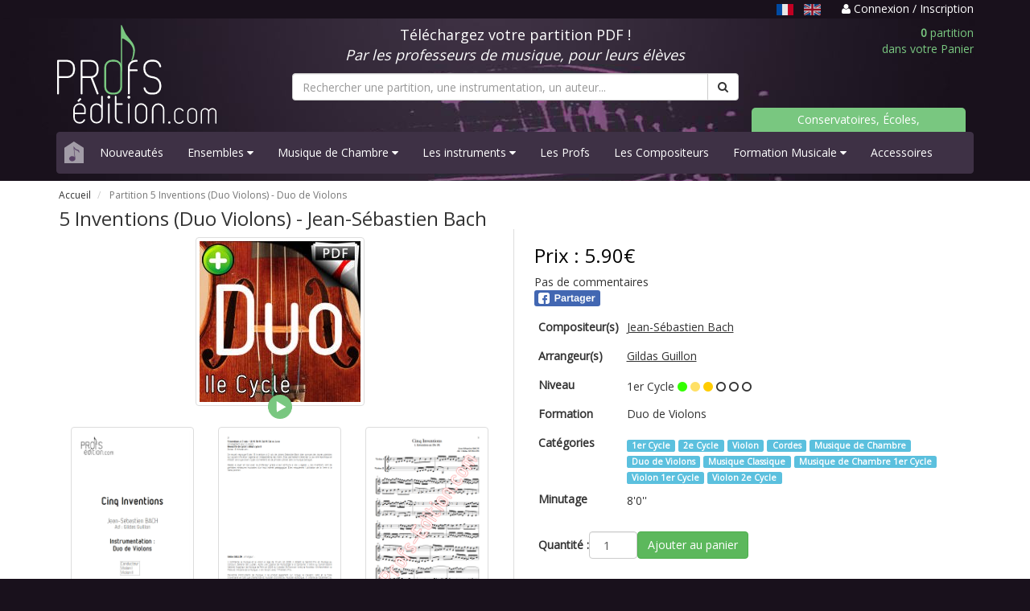

--- FILE ---
content_type: text/html; charset=UTF-8
request_url: https://www.profs-edition.com/partition-1er-cycle/5-inventions-duo-violons
body_size: 7940
content:
<!DOCTYPE html>
<html lang="fr">
  <head>
    <meta charset="utf-8">
    <meta http-equiv="X-UA-Compatible" content="IE=edge">
    <meta name="viewport" content="width=device-width, initial-scale=1">

    <title>Partition 5 Inventions (Duo Violons) - Jean-Sébastien Bach</title>
    <meta name="description" content="Dans 1 minute, retrouvez votre partition PDF 5 Inventions (Duo Violons) pour Duo de Violons dans votre boite email" />
	
	<meta property="og:url" content="https://www.profs-edition.com/partition-1er-cycle/5-inventions-duo-violons" />
	<meta property="og:title" content="Partition 5 Inventions (Duo Violons) - Jean-Sébastien Bach" />
	<meta property="og:description" content="Dans 1 minute, retrouvez votre partition PDF 5 Inventions (Duo Violons) pour Duo de Violons dans votre boite email" />
	<meta property="og:type" content="product" />
	<meta property="og:image" content="https://www.profs-edition.com/uploads/image/thumbnail/Cordes_Duo_C2.jpg" />
	<meta property="og:site_name" content="Profs-Edition" />
	
	<meta name="twitter:card" content="product" />
	<meta name="twitter:title" content="Partition 5 Inventions (Duo Violons) - Jean-Sébastien Bach" />
	<meta name="twitter:description" content="Dans 1 minute, retrouvez votre partition PDF 5 Inventions (Duo Violons) pour Duo de Violons dans votre boite email" />
	<meta name="twitter:image" content="https://www.profs-edition.com/uploads/image/thumbnail/Cordes_Duo_C2.jpg" />
	<meta name="twitter:site" content="Profs-Edition" />
    
        <!-- Google tag (gtag.js) -->
    <script async src="https://www.googletagmanager.com/gtag/js?id=AW-948182232"></script>
    <script>
      window.dataLayer = window.dataLayer || [];
      function gtag(){dataLayer.push(arguments);}
      gtag('js', new Date());
      gtag('config', 'AW-948182232');
    </script>
	
    <link rel="stylesheet" href="https://maxcdn.bootstrapcdn.com/bootstrap/3.4.1/css/bootstrap.min.css">
    <link rel="stylesheet" href="https://maxcdn.bootstrapcdn.com/font-awesome/4.4.0/css/font-awesome.min.css">
    <link href='https://fonts.googleapis.com/css?family=Open+Sans' rel='stylesheet' type='text/css'>
    <link href="https://www.profs-edition.com/assets/css/entete.css?v=3" rel="stylesheet"><!-- header css -->
    <link href="https://www.profs-edition.com/assets/css/bas.css" rel="stylesheet"><!-- footer css -->
    <link rel="shortcut icon" href="https://www.profs-edition.com/uploads/image/favicon3.ico" />
    	    	<!-- show product css -->
    <link href="https://www.profs-edition.com/assets/css/produit.css" rel="stylesheet">
    <style type="text/css">
      #flashmsgs{
        background: white;
        /*padding-top: 20px;*/
        margin-bottom: -1px;
      }
      #bandeau{
        margin-bottom: 10px;
      }
    </style>

    <!-- Google Analytics 4 tag (gtag.js) -->
  <script
    type="opt-in"
    data-type="application/javascript"
    data-name="google-tag-manager"
    async 
    data-src="https://www.googletagmanager.com/gtag/js?id=G-WJS19PMRNZ"
  ></script>
    
  <script
    type="opt-in"
    data-type="application/javascript"
    data-name="google-tag-manager"
  >
    window.dataLayer = window.dataLayer || [];
    function gtag(){dataLayer.push(arguments);}
    gtag('js', new Date());

    gtag('config', 'G-WJS19PMRNZ');
  </script>


    <script type="application/ld+json">
    {
          "@context": "https://schema.org/",
          "@type": "Product",
          "name": "Partition 5 Inventions (Duo Violons) - Jean-Sébastien Bach",
          "image": "https://www.profs-edition.com/uploads/image/thumbnail/Cordes_Duo_C2.jpg",
          "description": "Dans 1 minute, retrouvez votre partition PDF 5 Inventions (Duo Violons) pour Duo de Violons dans votre boite email",
                "offers": {
              "@type": "Offer",
              "url": "https://www.profs-edition.com/partition-1er-cycle/5-inventions-duo-violons",
              "priceCurrency": "EUR",
              "price": "5.90"
          },
      "additionalProperty": [
          {
              "@type": "PropertyValue",
              "name": "Niveau",
              "value": "0"
          },
          {
              "@type": "PropertyValue",
              "name": "Minutage",
              "value": "8&#039;0&#039;&#039;"
          },
          {
              "@type": "PropertyValue",
              "name": "Nombre de pages",
              "value": "0"
          }
      ]
    }
    </script>
  </head>

  <body>
    <style type="text/css">
	a.undotted:hover, a.undotted:active, a.undotted:focus {
		outline: 0;
	}
	.unselected-lang {
		filter: brightness(80%) grayscale(20%);
  		transition: filter 0.25s;
	}
	.unselected-lang:hover, .unselected-lang:focus {
		filter: brightness(1);
	}
	.selected-lang {
		filter: brightness(90%);
  		transition: filter 0.25s;
	}
	.selected-lang:hover, .selected-lang:focus {
		filter: brightness(1);
	}
</style>
<div id="bandeau-haut">
	<div class="container">
		<div class="row">
			<div class="col-md-12 text-right">
				<p>
									<span class="text-muted-purple pr-1">
																		<u class="text-capitalize mr-06" title="Français"><img src="https://www.profs-edition.com/assets/lang/fr.svg" alt="fr" height="14px" class="selected-lang" /></u>
																								
							<a href="https://en.profs-edition.com/partition-1er-cycle/5-inventions-duo-violons" class="text-capitalize undotted mr-06">
								<img src="https://www.profs-edition.com/assets/lang/en.svg" alt="en" height="14px" class="unselected-lang" />
							</a>
																</span>
													<a href="https://www.profs-edition.com/login">
						<i class="fa fa-user"></i> Connexion / Inscription
					</a>
								</p>
			</div>
		</div>
	</div>
</div>    <div id="entete">
	<div class="container">
		<div class="row">
			<div class="col-md-12 ordinateur">
				<div class="row" id="bandeau">
					<div class="col-md-3">
						<a href="https://www.profs-edition.com"><img alt="Profs-Edition" id="img-logo" src="/assets/images/profs-edition4.svg" width="200" height="123"></a>
					</div>
					<div class="col-md-6">
						<div class="row">
							<div class="col-md-12">
								<p style="color:white" class="text-center bl">Téléchargez votre partition PDF !<br/><i>Par les professeurs de musique, pour leurs élèves</i></p>
							</div>
						</div>
						<form method="GET" action="https://www.profs-edition.com/search" accept-charset="UTF-8" id="searchresults">
						<div class="row">
							<div class="col-md-12" id="recherche">
								<div class="input-group">
																			<input type="text" name="q" class="form-control" id="q" required="required" placeholder="Rechercher une partition, une instrumentation, un auteur...">
																		<span class="input-group-btn">
										<button class="btn btn-default" type="submit"><i class="fa fa-search"></i></button>
									</span>
								</div>
							</div>
						</div>
						</form>
					</div>
					<div class="col-md-3">
						<div class="row">
							<div class="col-md-12">
								<a href="https://www.profs-edition.com/cart"><p class="panier text-right"><b>0</b> partition<br/>dans votre Panier</p></a>
							</div>
							<div class="col-md-12 ecoles">
								<p><a href="/conservatoires-ecoles-associations">Conservatoires, Écoles, Associations</a></p>
							</div>
						</div>
					</div>
				</div>
			</div>
			<div class="col-md-12 telephone">
				<div class="row" id="bandeau">
					<div class="row">
						<div class="col-xs-6">
							<a href="https://www.profs-edition.com"><img alt="Profs-Edition" id="img-logo" src="/assets/images/profs-edition4.svg" width="130" height="80"></a>
						</div>
						<div class="col-xs-6">
							<a href="https://www.profs-edition.com/cart"><p class="panier text-right"><b>0</b> partition<br/>dans votre Panier</p></a>
						</div>
					</div>
					<div class="col-xs-12">
						<form method="GET" action="https://www.profs-edition.com/search" accept-charset="UTF-8" id="searchresults">
						<div class="row">
							<div class="col-xs-12" id="recherche">
								<div class="input-group">
																			<input type="text" name="q" class="form-control" id="q" required="required" placeholder="Rechercher une partition, une instrumentation, un auteur...">
																		<span class="input-group-btn">
										<button class="btn btn-default" type="submit"><i class="fa fa-search"></i></button>
									</span>
								</div>
							</div>
						</div>
						</form>
					</div>
				</div>
			</div>
			<div class="col-md-12">
				<nav class="navbar navbar-default navbar-static">
					<div class="navbar-header">
						<a class="navbar-brand maison" href="https://www.profs-edition.com"><img alt="home" src="/assets/images/maison.svg" width="24" height="27"></a>
						<button class="navbar-toggle menu" type="button" data-toggle="collapse" data-target=".js-navbar-collapse">
							<span class="sr-only">Basculer navigation</span>
							Menu
						</button>
					</div>
					<div class="collapse navbar-collapse js-navbar-collapse">
						<ul class="nav navbar-nav">
																																																									<li><a href="https://www.profs-edition.com/nouveaute" data-i18n="layouts">Nouveautés</a></li>
																																																																																																	<li class="dropdown dropdown-large">
													<a href="#" class="dropdown-toggle" data-toggle="dropdown" data-i18n="layouts">Ensembles <i class="fa fa-caret-down"></i></a>
																										<ul class="dropdown-menu dropdown-menu-large row">
														<li class="col-sm-12 ens">
																												<ul>
																																																																																																							<li class="dropdown-header"><a href="https://www.profs-edition.com/partition-bigband" data-i18n="layouts">Big Band</a></li>
																																																							<li class="divider"></li>
																																																																																							<li class="dropdown-header"><a href="https://www.profs-edition.com/partition-brassband" data-i18n="layouts">Brass Band</a></li>
																																																							<li class="divider"></li>
																																																																																							<li class="dropdown-header"><a href="https://www.profs-edition.com/partition-choeur" data-i18n="layouts">Chœur</a></li>
																																																							<li class="divider"></li>
																																																																																							<li class="dropdown-header"><a href="https://www.profs-edition.com/partition-conte-pour-enfants" data-i18n="layouts">Contes pour Enfants</a></li>
																																																							<li class="divider"></li>
																																																																																							<li class="dropdown-header"><a href="https://www.profs-edition.com/partition-ensemble-de-clarinettes" data-i18n="layouts">Ensemble de Clarinettes</a></li>
																																																							<li class="divider"></li>
																																																																																							<li class="dropdown-header"><a href="https://www.profs-edition.com/partition-ensemble-de-cuivres" data-i18n="layouts">Ensemble de Cuivres</a></li>
																																																							<li class="divider"></li>
																																																																																							<li class="dropdown-header"><a href="https://www.profs-edition.com/partition-ensemble-de-flutes" data-i18n="layouts">Ensemble de Flûtes</a></li>
																																																							<li class="divider"></li>
																																																																																							<li class="dropdown-header"><a href="https://www.profs-edition.com/partition-ensemble-de-guitares" data-i18n="layouts">Ensemble de Guitares</a></li>
																																																							<li class="divider"></li>
																																																																																							<li class="dropdown-header"><a href="https://www.profs-edition.com/partition-ensemble-de-percussions" data-i18n="layouts">Ensemble de Percussions</a></li>
																																																							<li class="divider"></li>
																																																																																							<li class="dropdown-header"><a href="https://www.profs-edition.com/partition-ensemble-de-saxophones" data-i18n="layouts">Ensemble de Saxophones</a></li>
																																																							<li class="divider"></li>
																																																																																							<li class="dropdown-header"><a href="https://www.profs-edition.com/partition-ensembles-a-geometrie-variable" data-i18n="layouts">Ensembles Variables</a></li>
																																																							<li class="divider"></li>
																																																																																							<li class="dropdown-header"><a href="https://www.profs-edition.com/partition-fanfare" data-i18n="layouts">Fanfare</a></li>
																																																							<li class="divider"></li>
																																																																																							<li class="dropdown-header"><a href="https://www.profs-edition.com/partition-musique-actuelle" data-i18n="layouts">Musique Actuelle</a></li>
																																																							<li class="divider"></li>
																																																																																							<li class="dropdown-header"><a href="https://www.profs-edition.com/partition-orchestre-a-cordes" data-i18n="layouts">Orchestre à Cordes</a></li>
																																																							<li class="divider"></li>
																																																																																							<li class="dropdown-header"><a href="https://www.profs-edition.com/partition-ensemble-a-plectres" data-i18n="layouts">Orchestre à Plectres</a></li>
																																																							<li class="divider"></li>
																																																																																							<li class="dropdown-header"><a href="https://www.profs-edition.com/partition-harmonie" data-i18n="layouts">Orchestre d&#039;Harmonie</a></li>
																																																																																																																											<li><a href="https://www.profs-edition.com/partition-harmonie-et-soliste">avec soliste</a data-i18n="layouts"></li>
																																																																																																				<li class="divider"></li>
																																																																																							<li class="dropdown-header"><a href="https://www.profs-edition.com/partition-symphonique" data-i18n="layouts">Orchestre Symphonique</a></li>
																																																							<li class="divider"></li>
																																																																																							<li class="dropdown-header"><a href="https://www.profs-edition.com/partition-releve-original" data-i18n="layouts">Relevés Originaux</a></li>
																																																							<li class="divider"></li>
																																																</ul>
														</li>
													</ul>
												</li>
																																																																																																	<li class="dropdown dropdown-large">
													<a href="#" class="dropdown-toggle" data-toggle="dropdown" data-i18n="layouts">Musique de Chambre <i class="fa fa-caret-down"></i></a>
																										<ul class="dropdown-menu dropdown-menu-large row">
														<li class="col-sm-12 chamb">
																												<ul>
																																																																						<li class="dropdown-header"><a href="https://www.profs-edition.com/partition-duos" data-i18n="layouts">2-Duos</a></li>
																																																																																																																											<li><a href="https://www.profs-edition.com/partition-duo-flute-harpe" data-i18n="layouts">Duo Flûte &amp; Harpe</a></li>
																																																																																																																																	<li><a href="https://www.profs-edition.com/partition-duo-de-percussions" data-i18n="layouts">Duos de Percussions</a></li>
																																																																																																																																	<li><a href="https://www.profs-edition.com/partition-duo-de-guitares" data-i18n="layouts">Duos Guitares</a></li>
																																																																																																																																	<li><a href="https://www.profs-edition.com/partition-chant-piano" data-i18n="layouts">Duos Piano Voix</a></li>
																																																																																																																																	<li><a href="https://www.profs-edition.com/partition-duo-sonate" data-i18n="layouts">Duos Sonate</a></li>
																																																																																																																																	<li><a href="https://www.profs-edition.com/partition-duo-de-violons" data-i18n="layouts">Duos Violon</a></li>
																																																																																																																																	<li><a href="https://www.profs-edition.com/partition-duo-violon-et-violoncelle" data-i18n="layouts">Duos Violon et Violoncelle</a></li>
																																																																																																																																	<li><a href="https://www.profs-edition.com/partition-duo-de-violoncelles" data-i18n="layouts">Duos Violoncelles</a></li>
																																																																																																																																	<li><a href="https://www.profs-edition.com/partition-piano-4-mains" data-i18n="layouts">Piano 4 mains</a></li>
																																																																																																				<li class="divider"></li>
																																																																																							<li class="dropdown-header"><a href="https://www.profs-edition.com/partition-trios" data-i18n="layouts">3-Trios</a></li>
																																																																																																																											<li><a href="https://www.profs-edition.com/partition-trio-a-cordes" data-i18n="layouts">Trios à Cordes</a></li>
																																																																																																																																	<li><a href="https://www.profs-edition.com/partition-trio-de-clarinettes" data-i18n="layouts">Trios de Clarinettes</a></li>
																																																																																																																																	<li><a href="https://www.profs-edition.com/partition-trio-de-cuivres" data-i18n="layouts">Trios de Cuivres</a></li>
																																																																																																																																	<li><a href="https://www.profs-edition.com/partition-trio-de-guitares" data-i18n="layouts">Trios de Guitares</a></li>
																																																																																																																																	<li><a href="https://www.profs-edition.com/partition-trio-de-saxophones" data-i18n="layouts">Trios de Saxophones</a></li>
																																																																																																																																	<li><a href="https://www.profs-edition.com/partition-trio-de-violoncelles" data-i18n="layouts">Trios de Violoncelles</a></li>
																																																																																																																																	<li><a href="https://www.profs-edition.com/partition-trios" data-i18n="layouts">Trios Divers</a></li>
																																																																																																				<li class="divider"></li>
																																																																																							<li class="dropdown-header"><a href="https://www.profs-edition.com/partition-quatuors" data-i18n="layouts">4-Quatuors</a></li>
																																																																																																																											<li><a href="https://www.profs-edition.com/partition-quatuor-a-cordes" data-i18n="layouts">Quatuors à Cordes</a></li>
																																																																																																																																	<li><a href="https://www.profs-edition.com/partition-quatuor-de-clarinettes" data-i18n="layouts">Quatuors de Clarinettes</a></li>
																																																																																																																																	<li><a href="https://www.profs-edition.com/partition-quatuor-de-cuivres" data-i18n="layouts">Quatuors de Cuivres</a></li>
																																																																																																																																	<li><a href="https://www.profs-edition.com/partition-quatuor-de-flutes" data-i18n="layouts">Quatuors de Flûtes</a></li>
																																																																																																																																	<li><a href="https://www.profs-edition.com/partition-quatuor-de-saxophones" data-i18n="layouts">Quatuors de Saxophones</a></li>
																																																																																																																																	<li><a href="https://www.profs-edition.com/partition-quatuor-de-trompettes" data-i18n="layouts">Quatuors de Trompettes</a></li>
																																																																																																																																	<li><a href="https://www.profs-edition.com/partition-quatuors" data-i18n="layouts">Quatuors Divers</a></li>
																																																																																																				<li class="divider"></li>
																																																																																							<li class="dropdown-header"><a href="https://www.profs-edition.com/partition-quintettes" data-i18n="layouts">5-Quintettes</a></li>
																																																																																																																											<li><a href="https://www.profs-edition.com/partition-quintette-de-saxophones" data-i18n="layouts">Quintette de Saxophones</a></li>
																																																																																																																																	<li><a href="https://www.profs-edition.com/partition-quintette-a-cordes" data-i18n="layouts">Quintettes à Cordes</a></li>
																																																																																																																																	<li><a href="https://www.profs-edition.com/partition-quintette-a-vent" data-i18n="layouts">Quintettes à Vents</a></li>
																																																																																																																																	<li><a href="https://www.profs-edition.com/partition-quintette-de-clarinettes" data-i18n="layouts">Quintettes de Clarinettes</a></li>
																																																																																																																																	<li><a href="https://www.profs-edition.com/partition-quintette-de-cuivres" data-i18n="layouts">Quintettes de Cuivres</a></li>
																																																																																																				<li class="divider"></li>
																																																																																							<li class="dropdown-header"><a href="https://www.profs-edition.com/partition-sextettes" data-i18n="layouts">6-Sextuors</a></li>
																																																							<li class="divider"></li>
																																																																																							<li class="dropdown-header"><a href="https://www.profs-edition.com/partition-septettes" data-i18n="layouts">7-Septuors</a></li>
																																																							<li class="divider"></li>
																																																																																							<li class="dropdown-header"><a href="https://www.profs-edition.com/partition-octettes" data-i18n="layouts">8-Octuors</a></li>
																																																							<li class="divider"></li>
																																																																																																																																																																																																																																																																																																																																																																																																																																																																																																																																																																																																																																																																																																																																																																																																																																																																																																																																																																																																												</ul>
														</li>
													</ul>
												</li>
																																																																																																	<li class="dropdown dropdown-large">
													<a href="#" class="dropdown-toggle" data-toggle="dropdown" data-i18n="layouts">Les instruments  <i class="fa fa-caret-down"></i></a>
																										<ul class="dropdown-menu dropdown-menu-large row" id="instru">
														<li class="col-sm-12 instr">
																												<ul>
																																																																																																																																																																									<li class="dropdown-header"><a href="https://www.profs-edition.com/partition-bois" data-i18n="layouts">Bois</a></li>
																																																																																																																											<li><a href="https://www.profs-edition.com/partition-basson" data-i18n="layouts">Basson</a></li>
																																																																																																																																	<li><a href="https://www.profs-edition.com/partition-clarinette" data-i18n="layouts">Clarinette</a></li>
																																																																																																																																	<li><a href="https://www.profs-edition.com/partition-flute-traversiere" data-i18n="layouts">Flûte traversière</a></li>
																																																																																																																																	<li><a href="https://www.profs-edition.com/partition-hautbois" data-i18n="layouts">Hautbois</a></li>
																																																																																																																																	<li><a href="https://www.profs-edition.com/partition-saxophone" data-i18n="layouts">Saxophone</a></li>
																																																																																																				<li class="divider"></li>
																																																																																																																								<li class="dropdown-header"><a href="https://www.profs-edition.com/partition-claviers" data-i18n="layouts">Claviers</a></li>
																																																																																																																											<li><a href="https://www.profs-edition.com/partition-accordeon" data-i18n="layouts">Accordéon</a></li>
																																																																																																																																	<li><a href="https://www.profs-edition.com/partition-piano" data-i18n="layouts">Piano</a></li>
																																																																																																				<li class="divider"></li>
																																																																																																																																																									<li class="dropdown-header"><a href="https://www.profs-edition.com/partition-cordes" data-i18n="layouts">Cordes</a></li>
																																																																																																																											<li><a href="https://www.profs-edition.com/partition-violon-alto" data-i18n="layouts">Alto</a></li>
																																																																																																																																	<li><a href="https://www.profs-edition.com/partition-contrebasse" data-i18n="layouts">Contrebasse</a></li>
																																																																																																																																	<li><a href="https://www.profs-edition.com/partition-guitare" data-i18n="layouts">Guitare</a></li>
																																																																																																																																	<li><a href="https://www.profs-edition.com/partition-harpe" data-i18n="layouts">Harpe</a></li>
																																																																																																																																	<li><a href="https://www.profs-edition.com/partition-mandoline" data-i18n="layouts">Mandoline</a></li>
																																																																																																																																	<li><a href="https://www.profs-edition.com/partition-violon" data-i18n="layouts">Violon</a></li>
																																																																																																																																	<li><a href="https://www.profs-edition.com/partition-violoncelle" data-i18n="layouts">Violoncelle</a></li>
																																																																																																				<li class="divider"></li>
																																																																																							<li class="dropdown-header"><a href="https://www.profs-edition.com/partition-cuivres" data-i18n="layouts">Cuivres</a></li>
																																																																																																																											<li><a href="https://www.profs-edition.com/partition-cor-d-harmonie" data-i18n="layouts">Cor d&#039;Harmonie</a></li>
																																																																																																																																	<li><a href="https://www.profs-edition.com/partition-trombone" data-i18n="layouts">Trombone</a></li>
																																																																																																																																	<li><a href="https://www.profs-edition.com/partition-trompette" data-i18n="layouts">Trompette</a></li>
																																																																																																				<li class="divider"></li>
																																																																																																																																																																																																																																																												<li class="dropdown-header"><a href="https://www.profs-edition.com/partition-percussions" data-i18n="layouts">Percussions</a></li>
																																																																																																																											<li><a href="https://www.profs-edition.com/partition-timbales" data-i18n="layouts">Timbales</a></li>
																																																																																																																																	<li><a href="https://www.profs-edition.com/partition-vibraphone" data-i18n="layouts">Vibraphone</a></li>
																																																																																																																																	<li><a href="https://www.profs-edition.com/partition-xylophone" data-i18n="layouts">Xylophone</a></li>
																																																																																																				<li class="divider"></li>
																																																																																																																																																																																																																																																																																																																																																									</ul>
														</li>
													</ul>
												</li>
																																																																																																	<li><a href="https://www.profs-edition.com/les-profs" data-i18n="layouts">Les Profs</a></li>
																																																																																<li><a href="https://www.profs-edition.com/les-compositeurs" data-i18n="layouts">Les Compositeurs</a></li>
																																																																																																	<li class="dropdown dropdown-large">
													<a href="#" class="dropdown-toggle" data-toggle="dropdown" data-i18n="layouts">Formation Musicale <i class="fa fa-caret-down"></i></a>
																										<ul class="dropdown-menu dropdown-menu-large row" id="FM">
														<li class="col-sm-12">
																												<ul>
																																																																						<li class="dropdown-header"><a href="https://www.profs-edition.com/partition-analyse" data-i18n="layouts">Analyse Musicale</a></li>
																																																							<li class="divider"></li>
																																																																																							<li class="dropdown-header"><a href="https://formation-musicale.profs-edition.com/index.html" data-i18n="layouts">Cartes de figures de notes</a></li>
																																																							<li class="divider"></li>
																																																																																																																																																																																										<li class="dropdown-header"><a href="https://www.profs-edition.com/partition-jeux-musical" data-i18n="layouts">Jeux Musicaux</a></li>
																																																							<li class="divider"></li>
																																																																																							<li class="dropdown-header"><a href="https://www.profs-edition.com/partition-lecture-de-notes" data-i18n="layouts">Lecture de notes</a></li>
																																																							<li class="divider"></li>
																																																																																							<li class="dropdown-header"><a href="https://formation-musicale.profs-edition.com/papier-musique.html" data-i18n="layouts">Papier à musique</a></li>
																																																							<li class="divider"></li>
																																																																																							<li class="dropdown-header"><a href="https://www.profs-edition.com/partition-eveil-musical" data-i18n="layouts">Partition éveil musical</a></li>
																																																							<li class="divider"></li>
																																																																																							<li class="dropdown-header"><a href="https://www.profs-edition.com/partition-formation-musicale" data-i18n="layouts">Partitions F. M.</a></li>
																																																																																																																											<li><a href="https://www.profs-edition.com/partition-fm-1er-cycle" data-i18n="layouts">FM 1er Cycle</a></li>
																																																																																																																																	<li><a href="https://www.profs-edition.com/partition-fm-2e-cycle" data-i18n="layouts">FM 2e Cycle</a></li>
																																																																																																																																	<li><a href="https://www.profs-edition.com/partition-fm-3e-cycle" data-i18n="layouts">FM 3e Cycle</a></li>
																																																																																																				<li class="divider"></li>
																																																																																							<li class="dropdown-header"><a href="https://www.profs-edition.com/partition-police-de-caractere/police-musicale" data-i18n="layouts">Police musicale</a></li>
																																																							<li class="divider"></li>
																																																</ul>
														</li>
													</ul>
												</li>
																																																																																<li><a href="https://www.profs-edition.com/partition-accessoires" data-i18n="layouts">Accessoires</a></li>
																																																			</ul>
					</div>
				</nav>
			</div>
		</div>
	</div>
</div>    <div id="flashmsgs">
        <div class="container">
                                            </div>
    </div>
    	<div id="produit">
		<div class="container">
			<div class="row">
				<div class="col-md-12">
					<div class="row">
						<div class="col-md-12">
							<ul class="breadcrumb">
								<li>
									<a href="https://www.profs-edition.com">Accueil</a>
								</li>
								<li class="active">
																												Partition 5 Inventions (Duo Violons) - <span data-i18n="true">Duo de Violons</span>
																	</li>
							</ul>
						</div>
					</div>
					<div class="row" id="fiche">
						<h1>
															5 Inventions (Duo Violons) - <span data-i18n="true">Jean-Sébastien Bach</span>
													
																				</h1>
					</div>
					<div class="row" id="fiche">
						<div class="col-md-6 col-sm-6 fiche-gauche">
							<div class="row">
								<div class="col-md-12">
									<img class="img-thumbnail center-block" alt="5 Inventions - Duo Violons - BACH J. S." src="https://www.profs-edition.com/uploads/image/thumbnail/Cordes_Duo_C2.jpg" />
																			<div class="mp3 center-block" onclick="PlaySample2('https://www.profs-edition.com/uploads/mp3/Cinq-inventions-duo-violons.mp3',this)"></div>
																	</div>
							</div>
							<div class="row">
								<div class="col-md-12">
									<div class="row">
																					<div class="col-md-4 col-sm-4 col-xs-4">
												<a href="#" data-toggle="modal" data-target="#lightbox"> 
													<img class="img-thumbnail" src="https://www.profs-edition.com/uploads/image/thumbnail/Cinq-inventions-duo-violons_0001.jpg" alt="5 Inventions - Duo Violons - BACH J. S. - page de garde">
												</a>
											</div>
																															<div class="col-md-4 col-sm-4 col-xs-4">
												<a href="#" data-toggle="modal" data-target="#lightbox"> 
													<img class="img-thumbnail" src="https://www.profs-edition.com/uploads/image/thumbnail/Cinq-inventions-duo-violons_0002.jpg" alt="5 Inventions - Duo Violons - BACH J. S. - Fiche Pédagogique">
												</a>
											</div>
																															<div class="col-md-4 col-sm-4 col-xs-4">
												<a href="#" data-toggle="modal" data-target="#lightbox"> 
													<img class="img-thumbnail" src="https://www.profs-edition.com/uploads/image/thumbnail/Cinq-inventions-duo-violons_0003.jpg" alt="5 Inventions - Duo Violons - BACH J. S. - Partition">
												</a>
											</div>
																			</div>
								</div>
							</div>
						</div>
						<div class="col-md-6 col-sm-6 fiche-droite">
							<div class="row">
								<div id="prix"><h3>Prix : 5.90€</h3></div>
																	<div class="product-rating">Pas de commentaires</div>
																<!-- FB & G+ share button -->
								<div class="row">
									<div class="col-md-2 col-xs-3">
										<div class="fb-share-button" 
											data-href="https://www.profs-edition.com/partition-1er-cycle/5-inventions-duo-violons"
											data-layout="button"
											data-size="small"
											data-mobile-iframe="false">
											<a class="fb-xfbml-parse-ignore" target="_blank" href="https://www.facebook.com/sharer/sharer.php?u=https://www.profs-edition.com/partition-1er-cycle/5-inventions-duo-violons&amp;src=sdkpreparse"><img src="/assets/images/partager_facebook.svg" width="82px" height="20px"></a>
										</div>
									</div>
								</div>
																
								<div class="table-responsive">
									<table class="table table-borderless table-condensed">
										<tbody>
																						<tr>
												<td><h2><b>Compositeur(s)</b></h2></td>
												<td>
													<h2><a href="https://www.profs-edition.com/auteurs/bach-jean-sebastien" target="_blank"><u data-i18n="true">Jean-Sébastien Bach</u></a></h2>
																																						</td>
											</tr>
																																	<tr>
												<td><h2><b>Arrangeur(s)</b></h2></td>
												<td>
													<h2><a href="https://www.profs-edition.com/auteurs/gildas-guillon" target="_blank"><u>Gildas Guillon</u></a></h2>
																																						</td>
											</tr>
																																																							<tr>
												<td><h2><b>Niveau</b></h2></td>
												<td>
													 1er Cycle
													 

																																										<font color="#33FF00"><i class="fa fa-circle"></i></font> 
															<font color="#FFE066"><i class="fa fa-circle"></i></font> 
															<font color="#FFCC00"><i class="fa fa-circle"></i></font> 
															<i class="fa fa-circle-o"></i>
															<i class="fa fa-circle-o"></i>
															<i class="fa fa-circle-o"></i>
																																																					
												</td>
											</tr>
																																												<tr>
												<td><h2><b>Formation</b></h2></td>
												<td>
													<h2 data-i18n="true">Duo de Violons</h2>
												</td>
											</tr>
																																	<tr>
												<td><h2><b>Catégories</b></h2></td>
												<td>
																											<a href="https://www.profs-edition.com/partition-1er-cycle" target="_blank"> <span class="label label-info" data-i18n="true">1er Cycle</span></a>
																											<a href="https://www.profs-edition.com/partition-2e-cycle" target="_blank"> <span class="label label-info" data-i18n="true">2e Cycle</span></a>
																											<a href="https://www.profs-edition.com/partition-violon" target="_blank"> <span class="label label-info" data-i18n="true">Violon</span></a>
																											<a href="https://www.profs-edition.com/partition-cordes" target="_blank"> <span class="label label-info" data-i18n="true">Cordes</span></a>
																											<a href="https://www.profs-edition.com/partition-musique-de-chambre" target="_blank"> <span class="label label-info" data-i18n="true">Musique de Chambre</span></a>
																											<a href="https://www.profs-edition.com/partition-duo-de-violons" target="_blank"> <span class="label label-info" data-i18n="true">Duo de Violons</span></a>
																											<a href="https://www.profs-edition.com/partition-classique" target="_blank"> <span class="label label-info" data-i18n="true">Musique Classique</span></a>
																											<a href="https://www.profs-edition.com/partition-musique-de-chambre-1er-cycle" target="_blank"> <span class="label label-info" data-i18n="true">Musique de Chambre 1er Cycle</span></a>
																											<a href="https://www.profs-edition.com/partition-violon-1er-cycle" target="_blank"> <span class="label label-info" data-i18n="true">Violon 1er Cycle</span></a>
																											<a href="https://www.profs-edition.com/partition-violon-2e-cycle" target="_blank"> <span class="label label-info" data-i18n="true">Violon 2e Cycle</span></a>
																									</td>
											</tr>
																																	<tr>
												<td><h2><b>Minutage</b></h2></td>
												<td>
													8&#039;0&#039;&#039;
												</td>
											</tr>
																																	
																																		<form action="https://www.profs-edition.com/cart_entry/113" method="post">
																										<tr>
														<td colspan="2" class="pt-2">
															<div style="display: flex; gap: 10px; align-items: center;">
																<b>Quantité :</b>
															
																<div>
																	<input class="form-control text-center" id="quantite" min="1" max="989" name="quantite" type="number" value="1">
																</div>
																<div>
																	<input type="hidden" name="_token" value="FUHBehhtTpimerS8UKCDbhbuNuvKKW9Ne7Io4YSd" autocomplete="off">
																																			<button type="submit" class="btn btn-success">
																			Ajouter au panier
																		</button>
																																	</div>
															</div>
														</td>
													</tr>
												</form>
																					</tbody>
									</table>
								</div>
							</div>
						</div>
					</div>
					<div class="row" id="fiche">
						<div class="col-md-12">
							<div class="tabbable" id="tabs-01">
								<ul class="nav nav-tabs">
									<li class="active">
										<a href="#panel-1" data-toggle="tab">Fiche Pédagogique</a>
									</li>
									<li>
										<a href="#panel-2" data-toggle="tab">À propos  
											 de l&#039;arrangeur
																					</a>
									</li>
									<li>
										<a href="#panel-3" data-toggle="tab">Notes et commentaires</a>
									</li>
								</ul>
								<div class="tab-content">
									<div class="tab-pane active" id="panel-1">
										<p>
											<div class="text-justify">
												<!--  -->
												<div data-i18n="true" data-html-i18n="true">
												 
													<p>5 Inventions &agrave; 2 voix &ndash; Ut M, R&eacute; M, Sol M, Sol m, La m<br />
Arrangement pour 2 violons<br />
Niveau fin de cycle I, d&eacute;but cycle II<br />
Dur&eacute;e : 8 minutes env.<br />
<br />
Ce recueil regroupe 5 des 15 Inventions &agrave; 2 voix de Johann S&eacute;bastien Bach, bien connues des jeunes pianistes qui veulent travailler l&#39;&eacute;galit&eacute; et l&#39;ind&eacute;pendance des mains. Elles permettent d&#39;aborder le jeu contrapuntique et imitatif, ainsi que divers types d&#39;ornements et de phras&eacute;s utilis&eacute;s dans la musique baroque.<br />
<br />
Id&eacute;ales &agrave; jouer en duo avec le professeur gr&acirc;ce &agrave; leur &eacute;criture &agrave; voix &laquo; &eacute;gales &raquo;, ces Inventions sont de parfaites miniatures musicales d&#39;un haut int&eacute;r&ecirc;t p&eacute;dagogique. Elles requi&egrave;rent l&#39;utilisation de la 1&egrave;re &agrave; la 3&egrave;me position.</p>

																								</div>
											</div>
										</p>
									</div>
									<div class="tab-pane" id="panel-2">
										<p>
											<div class="media">
																							<a href="#" class="pull-left"><img alt="Gildas Guillon" src="https://www.profs-edition.com/uploads/image/thumbnail/Gildas.jpg" class="media-object" style="max-width: 60px" /></a>
												<div class="media-body">
													<h4 class="media-heading">Gildas Guillon</h4>
													<div class="text-justify" data-i18n="true" data-html-i18n="true">
																													<p>Il commence la musique et le violon &agrave; l&#39;&acirc;ge de 10 ans. En 2000, il obtient le Second Prix en Musique au Concours G&eacute;n&eacute;ral des Lyc&eacute;es. Apr&egrave;s une Licence de Musicologie &agrave; la Sorbonne, il entre au Conservatoire National Sup&eacute;rieur de Musique de Paris en 2003 o&ugrave; il &eacute;tudie l&rsquo;&Eacute;criture et l&rsquo;Analyse Musicale, l&rsquo;Orchestration, le Piano et l&#39;Histoire de la Musique ; il en ressort avec 7 Premiers Prix.<br />
Passionn&eacute; d&#39;instruments de musique, il se produit &eacute;galement sur l&#39;orgue, le clavecin, l&#39;alto et la fl&ucirc;te traversi&egrave;re en tant que chambriste et musicien d&#39;orchestre. Musicien &eacute;clectique, il s&#39;int&eacute;resse notamment au r&eacute;pertoire du tango en tant qu&#39;interpr&egrave;te et arrangeur. Il est actuellement professeur de piano et d&rsquo;harmonie en conservatoire et en universit&eacute; de musicologie.</p>

																											</div>
												</div>
																																														</div>
										</p>
									</div>
									<div class="tab-pane" id="panel-3">
																					<div class="product-rating">Pas encore de commentaires pour cette partition !</div>
																				<table class="table">
											<tbody>
												<thead>
													<tr>
														<th>
														</th>
														<th>
														</th>
														<th>
															<div class=case-note1></div>
														</th>
													</tr>
												</thead>
																							</tbody>
										</table>
									</div>
								</div>
							</div>
						</div>
					</div>
				</div>
			</div>
		</div>
	</div>
	
	<div id="lightbox" class="modal fade" tabindex="-1" role="dialog" aria-labelledby="myLargeModalLabel" aria-hidden="true">
		<div class="modal-dialog">
			<button type="button" class="close hidden" data-dismiss="modal" aria-hidden="true">×</button>
			<div class="modal-content">
				<div class="modal-body">
					<img src="" alt="" />
				</div>
			</div>
		</div>
	</div>

    <div id="bas">
	<div class="container">
		<div class="row">
			<div class="col-md-12">
				<div id="partenaires">
					<div class="row">
						<!-- <div class="col-md-6 col-sm-6"> -->
						<div class="col-md-12 col-sm-12">
							<h3 class="text-center">
								Les éditeurs avec qui nous travaillons<br/><br/>
								<img alt="logos Editeurs" src="/assets/images/editeurs.png" loading="lazy">
							</h3>
						</div>
						<!-- <div class="col-md-6 col-sm-6">
							<h3 class="text-center">
								Notre Partenaire<br/><br/>
								<img alt="logo Open Talent" src="/assets/images/carrousel_logo_gif_anime_fond_blanc.gif">
							</h3>
						</div> -->
					</div>
				</div>
				<ul class="nav nav-pills">
																																																																																																																																											<li><a href="https://www.profs-edition.com/conditions-generales-de-ventes" data-i18n="layouts">Conditions Générales de Ventes</a></li>
																																																																																																																																																					<li><a href="https://www.profs-edition.com/contact" data-i18n="layouts">Contact</a></li>
																																																																																																																																																																		<li><a href="https://www.profs-edition.com/qui-sommes-nous" data-i18n="layouts">Qui sommes nous ?</a></li>
																																																																																																																											<li><a href="https://www.profs-edition.com/proposer-une-partition" data-i18n="layouts">Proposer une partition</a></li>
																																																																																																																																																																																																																																																																																							<li><a href="https://www.profs-edition.com/f-a-q" data-i18n="layouts">F.A.Q.</a></li>
																																																																																																																																																																																																																						<li><a href="https://www.profs-edition.com/politique-de-confidentialite" data-i18n="layouts">Politique de confidentialité</a></li>
																																																																																																																											<li><a href="https://www.profs-edition.com/mentions-legales" data-i18n="layouts">Mentions légales</a></li>
																																																																																																																																																																																																																																																																																																																																																																																																																																				</ul>
			</div>
		</div>
	</div>
</div>    <script src="https://ajax.googleapis.com/ajax/libs/jquery/3.5.1/jquery.min.js"></script>
    <script src="https://maxcdn.bootstrapcdn.com/bootstrap/3.4.1/js/bootstrap.min.js"></script>
    <script src="/i18n-fr.js?v=0b230207" type="application/javascript"></script>
    <audio id="player"></audio>
    <script type="text/javascript" src="/assets/js/mp3.js"></script>

        
    	<script type="text/javascript" src="https://www.profs-edition.com/assets/js/lightbox.js"></script>

		
	
    <script>
    document.addEventListener("DOMContentLoaded", function() {

        // Translate only if user lang different from default
        if ( "fr" != "fr" )
        {
          function ajaxTranslate(allElements, allTexts) {
            $.ajax({
              url:"https://www.profs-edition.com/translate",
              type: "POST",
              data:{
                "text": allTexts,
                "source": "",
                "target": "fr",
              },
              success:function(data){
                // Replace text translated
                allElements.forEach(function (old, index) {
                  if (old.dataset.htmlI18n) {
                    old.innerHTML = data[index].text;
                    old.setAttribute("lang", "fr");
                  } else if (old.dataset.hoverI18n) {
                    old.setAttribute("title", data[index].text.trim());
                  } else {
                    old.innerHTML = old.innerHTML.replace(old.innerText.trim(), data[index].text.trim());
                    old.innerText = old.innerText.replace(old.innerText.trim(), data[index].text.trim());
                    old.setAttribute("lang", "fr");
                  }
                });
              }
            });
          }

          // Get all layouts text who need translation
          allI18nLayoutsElements = document.querySelectorAll('[data-i18n=layouts]');
          if (allI18nLayoutsElements.length > 0) {
            // Prepare array with layouts text
            var allI18nLayoutsText = Array.prototype.slice.call(allI18nLayoutsElements).map(function(el){
              return el.dataset.htmlI18n ? el.innerHTML.trim() : el.innerText.trim();
            });
            ajaxTranslate(allI18nLayoutsElements, allI18nLayoutsText);
          }

          // Get all text who need translation
          allI18nElements = document.querySelectorAll('[data-i18n=true]');
          if (allI18nElements.length > 0) {
            // Prepare array with text
            var allI18nText = Array.prototype.slice.call(allI18nElements).map(function(el){
              return el.dataset.htmlI18n ? el.innerHTML.trim() : el.innerText.trim();
            });
            ajaxTranslate(allI18nElements, allI18nText);
          }

        }

    });
    </script>
    
    <!-- Event snippet for Partitions Harmonie conversion page -->
    <script>
      gtag('event', 'conversion', {
        'send_to': 'AW-948182232/HYxICOjmrQQQ2LmQxAM',
        'value': 1.0,
        'currency': 'EUR'
      });
    </script>

  </body>
</html>

--- FILE ---
content_type: text/css
request_url: https://www.profs-edition.com/assets/css/entete.css?v=3
body_size: 1461
content:
body{
font-family: 'Open Sans', sans-serif;
background:#19111C;
background-image: -webkit-image-set(
	url('/assets/images/top-wrapper-bg.jpg') 1x,
	url('/assets/images/top-wrapper-bg@2x.jpg') 2x);
background-image: image-set(
	url('/assets/images/top-wrapper-bg.jpg') 1x,
	url('/assets/images/top-wrapper-bg@2x.jpg') 2x);
background-repeat: no-repeat;
background-position: top center;
}
.text-muted-purple {
color: #c1a5c1;
}
.mr-03 {
margin-right: 0.3em;
}
.mr-06 {
margin-right: 0.6em;
}
.pr-03 {
padding-right: 0.3em;
}
.pr-1 {
padding-right: 1em;
}
ul.breadcrumb{
	font-size:12px;
}
.ecoles{
position: absolute; 
background-color: #79C780;
color: white;
height:30px;
line-height:30px;
text-align:center;
-webkit-border-top-left-radius: 5px;
-webkit-border-top-right-radius: 5px;
-moz-border-radius-topleft: 5px;
-moz-border-radius-topright: 5px;
border-top-left-radius: 5px;
border-top-right-radius: 5px;
}
.ecoles a:hover{
color:black;
}
a, a:hover {
text-decoration:none;
color:inherit;
text-shadow:none;
}
@font-face {
font-weight: normal;
font-style: normal;
text-shadow: none;
}
.breadcrumb{
background-color:transparent;
margin:0px;
}
.bl{
	color: white;
	font-size: 18px;
}
.panier{
	color: #79C780;
	font-size: 14px;
}

.navbar-default { 
background-color: #3e3145;
border-color: #3e3145;
margin-bottom:10px;
}
.navbar-default .navbar-nav > .open > a, .navbar-default .navbar-nav > .open > a:hover, .navbar-default .navbar-nav > .open > a:focus {
/*
color: #735583;
*/
background-color: #3e3145;
}
.dropdown-large {
position: static !important;
}
.dropdown-menu-large {
margin-left: 16px;
margin-right: 16px;
padding: 20px 0px;
background-color: #3e3145;
-webkit-box-shadow: 0px 11px 15px -2px rgba(0,0,0,0.75);
-moz-box-shadow: 0px 11px 15px -2px rgba(0,0,0,0.75);
box-shadow: 0px 11px 15px -2px rgba(0,0,0,0.75);
border-width: 0px;
}
.dropdown-menu-large > li > ul {
  padding: 0;
  margin: 0;
}
.dropdown-menu-large > li > ul > li {
  list-style: none;
  }
.dropdown-header{
padding:0px 0px 2px 0px;
font-size:14px;
color:#79C780;
}
li.col-sm-12.instr ul li.dropdown-header a{
padding:0px 0px 2px 0px;
font-size:14px;
color:#79C780;
}
li.col-sm-12.chamb ul li.dropdown-header a{
padding:0px 0px 2px 0px;
font-size:14px;
color:#79C780;
}
li.col-sm-12.ens ul li.dropdown-header a{
padding:0px 0px 2px 0px;
font-size:14px;
color:#79C780;
}
#FM.dropdown-menu.dropdown-menu-large.row li.col-sm-12 ul li.dropdown-header a{
padding:0px 0px 2px 0px;
font-size:14px;
color:#79C780;
}
.collapse.navbar-collapse.js-navbar-collapse ul.nav.navbar-nav li.dropdown.dropdown-large.open ul.dropdown-menu.dropdown-menu-large.row li ul li a{
padding:0px;
}
ul.nav.navbar-nav li a{
color:#ffffff;
}
ul.nav.navbar-nav li a:hover{
color:#735583;
}
ul.nav.navbar-nav li a:active{
color:#735583;
}
#debut{
margin-bottom:20px;
}
.maison{
margin:-4px -10px -4px -6px;
}
ul.nav.navbar-nav li.dropdown.dropdown-large a:focus{
color:#735583;
}
@media (min-width: 1200px) {
	.ens{
	-webkit-columns: 4;
	-moz-columns: 4;
	-ms-columns: 4;
	-o-columns: 4;
	columns: 4;
	height:192px;
	}
	.chamb{
	-webkit-columns: 4;
	-moz-columns: 4;
	-ms-columns: 4;
	-o-columns: 4;
	columns: 4;
	height:208px;
	}
	.instr{
	-webkit-columns: 4;
	-moz-columns: 4;
	-ms-columns: 4;
	-o-columns:4 ;
	columns: 4;
	height:171px !important;
	}
	.profs{
	height:346px;
	-webkit-columns: 6;
	-moz-columns: 6;
	-ms-columns: 6;
	-o-columns: 6;
	columns: 6;
	}
	.comp{
	height:643px;
	-webkit-columns: 6;
	-moz-columns: 6;
	-ms-columns: 6;
	-o-columns: 6;
	columns: 6;
	}
	.ecoles{
	bottom: -83px;
	left:1px;
	width:266px;
	}
}
@media (min-width: 990px) and (max-width: 1200px){
	.ens{
	-webkit-columns: 4;
	-moz-columns: 4;
	-ms-columns: 4;
	-o-columns: 4;
	columns: 4;
	height:192px;
	}
	.chamb{
	-webkit-columns: 4;
	-moz-columns: 4;
	-ms-columns: 4;
	-o-columns: 4;
	columns: 4;
	height:208px;
	}
	.instr{
	-webkit-columns: 4;
	-moz-columns: 4;
	-ms-columns: 4;
	-o-columns:4 ;
	columns: 4;
	height:171px !important;
	}
	.profs{
	height:382px;
	-webkit-columns: 6;
	-moz-columns: 6;
	-ms-columns: 6;
	-o-columns: 6;
	columns: 6;
	}
	.comp{
	height:704px;
	-webkit-columns: 6;
	-moz-columns: 6;
	-ms-columns: 6;
	-o-columns: 6;
	columns: 6;
	}
	.collapse.navbar-collapse.js-navbar-collapse ul.nav.navbar-nav li a{
	padding:15px 8px 15px 8px;
	}
	#FM{
	margin-left:752px;
	}
	.ecoles{
	bottom: -83px;
	right:24px;
	width:267px;
	}
	.maison.maison img{
	display:none;
	}
}
@media (min-width: 768px) and (max-width: 990px){
	.ens{
	-webkit-columns: 4;
	-moz-columns: 4;
	-ms-columns: 4;
	-o-columns: 4;
	columns: 4;
	height:209px;

	}
	
	.navbar-collapse.in .dropdown-menu-large.row
	{
	width:719px;
	}
	
	.chamb{
	-webkit-columns: 4;
	-moz-columns: 4;
	-ms-columns: 4;
	-o-columns: 4;
	columns: 4;
	height:225px;
	}
	.instr{
	-webkit-columns: 4;
	-moz-columns: 4;
	-ms-columns: 4;
	-o-columns:4 ;
	columns: 4;
	height:175px !important;
	}
	.profs{
	height:480px;
	-webkit-columns: 6;
	-moz-columns: 6;
	-ms-columns: 6;
	-o-columns: 6;
	columns: 6;
	}
	.comp{
	height:920px;
	-webkit-columns: 6;
	-moz-columns: 6;
	-ms-columns: 6;
	-o-columns: 6;
	columns: 6;
	}
}
@media (max-width: 480px) {
	#img-logo{
		height:80px;
		margin-bottom:-5px;
	}
	#case-panier{
		top:20px;
	}
	#texte-haut{
	margin-top:2px;
	}
	#case-panier{
	margin:-16px 0 -10px 0;
	}
	#entete{
		padding-top:2px;
	}
}
@media (max-width: 990px) {
	.collapse {
		display: none !important;
	}
    .navbar-header {
        float: none;
    }
    .navbar-left,.navbar-right {
        float: none !important;
    }
    .navbar-toggle {
        display: block;
    }
    .navbar-collapse {
        border-top: 1px solid transparent;
        box-shadow: inset 0 1px 0 rgba(255,255,255,0.1);
    }
    .navbar-fixed-top {
		top: 0;
		border-width: 0 0 1px;
	}
    .navbar-collapse.collapse {
        display: none!important;
    }
    .navbar-nav {
        float: none!important;
		margin-top: 7.5px;
	}
	.navbar-nav>li {
        float: none;
    }
    .navbar-nav>li>a {
        padding-top: 10px;
        padding-bottom: 10px;
    }
    .collapse.in{
  		display:block !important;
	}
	.dropdown-menu-large {
    margin-left: 0 ;
    margin-right: 0 ;
	}
  .dropdown-menu-large > li {
    margin-bottom: 30px;
	}
  .dropdown-menu-large > li:last-child {
    margin-bottom: 0;
	}
  .dropdown-menu-large .dropdown-header {
    padding: 3px 15px !important;
	}
}
@media (min-width: 1200px){
	#FM{
	margin-left:850px;
	}
}
@media (min-width: 990px){
	
	#instru{
	margin-left:300px;
	}
	.efface{
	display:none;	
	}
	#recherche-box{
		margin-bottom: 10px;
	}
	.telephone{
		display:none;
	}
}

#bandeau-haut{
	background-color:#19111C;
	color:white;
	height:23px;
	padding-top: 1px;
}
.menu{
	color:#ffffff;
}
@media (max-width: 990px){
	.ordinateur{
		display:none;
	}
	#recherche {
		margin-top:10px;
		margin-bottom:0px;
	}
	#img-logo{
		margin-left:15px;
	}
	.panier.text-right{
		margin-right:15px;
	}
}

--- FILE ---
content_type: image/svg+xml
request_url: https://www.profs-edition.com/assets/images/partager_facebook.svg
body_size: 2755
content:
<?xml version="1.0" encoding="UTF-8" standalone="no"?>
<svg
   id="Calque_1"
   data-name="Calque 1"
   viewBox="0 0 82 20"
   version="1.1"
   sodipodi:docname="partager_facebook.svg"
   inkscape:export-filename="partager_facebook.svg"
   inkscape:export-xdpi="96"
   inkscape:export-ydpi="96"
   width="82"
   height="20"
   xmlns:inkscape="http://www.inkscape.org/namespaces/inkscape"
   xmlns:sodipodi="http://sodipodi.sourceforge.net/DTD/sodipodi-0.dtd"
   xmlns="http://www.w3.org/2000/svg"
   xmlns:svg="http://www.w3.org/2000/svg">
  <sodipodi:namedview
     id="namedview1721"
     pagecolor="#ffffff"
     bordercolor="#000000"
     borderopacity="0.25"
     inkscape:showpageshadow="2"
     inkscape:pageopacity="0.0"
     inkscape:pagecheckerboard="0"
     inkscape:deskcolor="#d1d1d1"
     showgrid="false" />
  <defs
     id="defs1710">
    <style
       id="style1708">.cls-1{fill:#4267b2;}.cls-2,.cls-3{fill:#fdfefe;}.cls-3{font-size:11px;font-family:Helvetica-Bold, Helvetica;font-weight:700;}</style>
  </defs>
  <title
     id="title1712">Plan de travail 1</title>
  <rect
     class="cls-1"
     width="82"
     height="20"
     rx="3"
     ry="3"
     id="rect1714"
     x="0"
     y="0" />
  <path
     class="cls-2"
     d="M 16,3 H 8 A 3,3 0 0 0 5,6 v 8 a 3,3 0 0 0 3,3 h 3.8 A 0.19,0.19 0 0 1 11.75,16.9 V 12.28 H 10.3 A 0.22,0.22 0 0 1 10.08,12.06 V 10.23 A 0.22,0.22 0 0 1 10.3,10 h 1.45 V 8.74 A 2.53,2.53 0 0 1 14.42,6 h 1.44 a 0.23,0.23 0 0 1 0.23,0.23 v 1.7 a 0.22,0.22 0 0 1 -0.23,0.22 h -1 c -0.67,0 -0.79,0.27 -0.79,0.78 V 10 h 1.7 a 0.21,0.21 0 0 1 0.16,0.07 0.23,0.23 0 0 1 0.06,0.16 v 1.83 a 0.22,0.22 0 0 1 -0.22,0.22 H 14.1 v 4.62 a 0.18,0.18 0 0 1 0,0.1 H 16 a 3,3 0 0 0 3,-3 V 6 A 3,3 0 0 0 16,3 Z"
     id="path1716" />
  <g
     aria-label="Partager"
     transform="matrix(1.1425376,0,0,1.1425376,24.636975,13.935469)"
     id="text1718"
     class="cls-3"
     style="font-weight:700;font-size:11px;font-family:Helvetica-Bold, Helvetica;fill:#fdfefe">
    <path
       d="m 6.9609375,-5.1723633 q 0,0.7304688 -0.3330078,1.3051758 -0.3330078,0.574707 -0.9560547,0.8916016 -0.6176758,0.3115234 -1.4716797,0.3115234 H 2.3203125 V 0 H 0.73583984 V -7.5678711 H 4.1357422 q 1.3588867,0 2.0893555,0.628418 0.7358398,0.6230469 0.7358398,1.7670898 z m -1.5952148,0.026855 q 0,-1.1923828 -1.4072266,-1.1923828 H 2.3203125 v 2.4545898 h 1.6811523 q 0.6552735,0 1.0097657,-0.3222656 0.3544922,-0.3276367 0.3544922,-0.9399414 z"
       id="path1991" />
    <path
       d="m 9.4477539,0.10742187 q -0.8432617,0 -1.315918,-0.45654296 -0.4726562,-0.46191407 -0.4726562,-1.29443361 0,-0.9023437 0.5854492,-1.375 0.5908203,-0.4726562 1.7080078,-0.4833984 l 1.2514653,-0.021484 v -0.2954102 q 0,-0.5693359 -0.198731,-0.8432617 -0.19873,-0.2792968 -0.649902,-0.2792968 -0.4189456,0 -0.617676,0.1933593 -0.1933594,0.1879883 -0.2416992,0.628418 l -1.5737305,-0.075195 q 0.1450195,-0.8486328 0.7734375,-1.2836914 0.633789,-0.4404297 1.7241212,-0.4404297 1.101074,0 1.697266,0.5424805 0.596191,0.5424804 0.596191,1.5415039 V -1.71875 q 0,0.4887695 0.107422,0.6767578 0.112793,0.1826172 0.370605,0.1826172 0.171875,0 0.333008,-0.0322266 v 0.81640625 q -0.134277,0.03222656 -0.241699,0.05908203 -0.107422,0.02685547 -0.214844,0.04296875 -0.107422,0.01611328 -0.230957,0.02685547 -0.118164,0.01074218 -0.279297,0.01074218 -0.569336,0 -0.843262,-0.27929687 Q 11.445801,-0.49414067 11.39209,-1.0366211 H 11.35986 Q 10.726074,0.10742187 9.4477539,0.10742187 Z M 11.204102,-2.690918 10.430664,-2.680176 q -0.5263671,0.021484 -0.746582,0.1181641 -0.2202148,0.091309 -0.3383789,0.2846679 -0.1127929,0.1933594 -0.1127929,0.5156251 0,0.4135742 0.1879882,0.6176757 0.1933594,0.1987305 0.5102539,0.1987305 0.3544927,0 0.6445317,-0.1933594 0.29541,-0.1933593 0.461914,-0.5317383 0.166504,-0.34375 0.166504,-0.7250976 z"
       id="path1993" />
    <path
       d="m 14.222656,0 v -4.4472656 q 0,-0.4780274 -0.01611,-0.7949219 -0.01074,-0.3222656 -0.02685,-0.5693359 h 1.439453 q 0.01611,0.09668 0.04297,0.5908203 0.02686,0.4887695 0.02686,0.6499023 h 0.02148 q 0.220215,-0.6123047 0.39209,-0.859375 0.171875,-0.2524414 0.408203,-0.3706054 0.236328,-0.1235352 0.59082,-0.1235352 0.29004,0 0.467286,0.080566 v 1.262207 q -0.365235,-0.080566 -0.644532,-0.080566 -0.563964,0 -0.880859,0.456543 -0.311523,0.456543 -0.311523,1.3535156 V 0 Z"
       id="path1995" />
    <path
       d="m 19.991211,0.09667969 q -0.666016,0 -1.025879,-0.35986328 -0.359863,-0.36523438 -0.359863,-1.10107421 v -3.4267578 h -0.73584 v -1.0205078 h 0.811035 l 0.472656,-1.3642578 h 0.945313 v 1.3642578 h 1.101074 v 1.0205078 h -1.101074 v 3.0185547 q 0,0.4243164 0.161133,0.6284179 0.161132,0.1987305 0.499511,0.1987305 0.177246,0 0.504883,-0.0751953 v 0.9345703 q -0.558594,0.18261719 -1.272949,0.18261719 z"
       id="path1997" />
    <path
       d="m 23.509277,0.10742187 q -0.843261,0 -1.315918,-0.45654296 -0.472656,-0.46191407 -0.472656,-1.29443361 0,-0.9023437 0.585449,-1.375 0.590821,-0.4726562 1.708008,-0.4833984 l 1.251465,-0.021484 v -0.2954102 q 0,-0.5693359 -0.19873,-0.8432617 -0.198731,-0.2792968 -0.649903,-0.2792968 -0.418945,0 -0.617676,0.1933593 -0.193359,0.1879883 -0.241699,0.628418 l -1.57373,-0.075195 q 0.145019,-0.8486328 0.773437,-1.2836914 0.633789,-0.4404297 1.724121,-0.4404297 1.101075,0 1.697266,0.5424805 0.596191,0.5424804 0.596191,1.5415039 V -1.71875 q 0,0.4887695 0.107422,0.6767578 0.112793,0.1826172 0.370606,0.1826172 0.171875,0 0.333007,-0.0322266 v 0.81640625 q -0.134277,0.03222656 -0.241699,0.05908203 -0.107422,0.02685547 -0.214843,0.04296875 -0.107422,0.01611328 -0.230958,0.02685547 -0.118164,0.01074218 -0.279296,0.01074218 -0.569336,0 -0.843262,-0.27929687 -0.268555,-0.27929688 -0.322266,-0.82177731 h -0.03223 q -0.633789,1.14404293 -1.91211,1.14404293 z m 1.756348,-2.79833987 -0.773438,0.010742 q -0.526367,0.021484 -0.746582,0.1181641 -0.220214,0.091309 -0.338378,0.2846679 -0.112793,0.1933594 -0.112793,0.5156251 0,0.4135742 0.187988,0.6176757 0.193359,0.1987305 0.510254,0.1987305 0.354492,0 0.644531,-0.1933594 0.29541,-0.1933593 0.461914,-0.5317383 0.166504,-0.34375 0.166504,-0.7250976 z"
       id="path1999" />
    <path
       d="m 30.717285,2.3310547 q -1.063476,0 -1.713379,-0.4082031 -0.644531,-0.4028321 -0.794922,-1.15478519 l 1.509278,-0.1772461 q 0.08057,0.3491211 0.34375,0.54785159 0.268554,0.1987304 0.698242,0.1987304 0.628418,0 0.918457,-0.38671871 0.290039,-0.38671875 0.290039,-1.14941406 v -0.30615234 l 0.01074,-0.57470699 h -0.01074 q -0.499512,1.06884761 -1.869141,1.06884761 -1.015136,0 -1.57373,-0.76269531 -0.558594,-0.7626953 -0.558594,-2.1806641 0,-1.4233398 0.574707,-2.1967773 0.574707,-0.7734375 1.67041,-0.7734375 1.267578,0 1.756348,1.0473633 h 0.02686 q 0,-0.1879883 0.02149,-0.5102539 0.02685,-0.3222657 0.05371,-0.4243164 h 1.428711 q -0.03223,0.5800781 -0.03223,1.3427734 v 4.29150391 q 0,1.24072269 -0.703613,1.87451169 -0.703613,0.6337891 -2.046387,0.6337891 z m 1.262207,-5.3173828 q 0,-0.8969727 -0.322265,-1.3964844 -0.316895,-0.5048828 -0.907715,-0.5048828 -1.208496,0 -1.208496,1.9335937 0,1.8959961 1.197754,1.8959961 0.601562,0 0.918457,-0.4995117 0.322265,-0.5048828 0.322265,-1.4287109 z"
       id="path2001" />
    <path
       d="m 37.382812,0.10742187 q -1.310546,0 -2.01416,-0.77343749 -0.703613,-0.77880858 -0.703613,-2.26660158 0,-1.4394531 0.714356,-2.2128906 0.714355,-0.7734375 2.024902,-0.7734375 1.251465,0 1.912109,0.8325195 0.660645,0.8271485 0.660645,2.4277344 v 0.042969 h -3.727539 q 0,0.8486329 0.311523,1.2836915 0.316895,0.42968745 0.896973,0.42968745 0.800293,0 1.009765,-0.69287105 l 1.42334,0.1235351 q -0.617676,1.57910157 -2.508301,1.57910127 z m 0,-5.07568357 q -0.531738,0 -0.821777,0.3706055 -0.284668,0.3706054 -0.300781,1.036621 h 2.255859 q -0.04297,-0.7036132 -0.338379,-1.0527343 -0.29541,-0.3544922 -0.794922,-0.3544922 z"
       id="path2003" />
    <path
       d="m 41.121094,0 v -4.4472656 q 0,-0.4780274 -0.01611,-0.7949219 -0.01074,-0.3222656 -0.02685,-0.5693359 h 1.439453 q 0.01611,0.09668 0.04297,0.5908203 0.02685,0.4887695 0.02685,0.6499023 h 0.02149 q 0.220215,-0.6123047 0.39209,-0.859375 0.171875,-0.2524414 0.408203,-0.3706054 0.236328,-0.1235352 0.59082,-0.1235352 0.290039,0 0.467285,0.080566 v 1.262207 q -0.365234,-0.080566 -0.644531,-0.080566 -0.563965,0 -0.880859,0.456543 -0.311524,0.456543 -0.311524,1.3535156 V 0 Z"
       id="path2005" />
  </g>
</svg>


--- FILE ---
content_type: application/javascript
request_url: https://www.profs-edition.com/i18n-fr.js?v=0b230207
body_size: 10510
content:
window.i18n = {"app":{"lang":"Fran\u00e7ais","home":"Accueil","about":"\u00c0 propos","scoreTitle":"Partition","scoresTitle":"Partitions","scoresOf":"Partitions de","gameTitle":"Jeu","gamesTitle":"Jeux","stampTitle":"Tampon","stampsTitle":"Tampons","tracerTitle":"Tra\u00e7eur","tracersTitle":"Tra\u00e7eurs","meta":{"global":"Dans 1 minute, retrouvez vos partitions PDF dans votre boite email","globalText1":"Dans 1 minute, retrouvez vos partitions PDF pour","globalText2":"dans votre boite email","globalText3":"Dans 1 minute, retrouvez vos","globalText4":"Dans 1 minute, retrouvez votre partition PDF ","globalText5":" pour ","globalText6":" dans votre boite email","specific1":"Commandez maintenant"},"login":{"title":"Connexion","profile":"Profil","logout":"D\u00e9connexion","publisherProfile":"Editeur Profil","authorProfile":"Auteur Profil","connection":"Connexion","registration":"Inscription","email":"Email","password":"Mot de passe","passwordPH":"Min. 8 Caract\u00e8res","currentPassword":"Mot de passe actuel","newPassword":"Nouveau mot de passe","typeNewPassword":"Retaper le nouveau mot de passe","forgetPassword":"J'ai oubli\u00e9 mon mot de passe","required":"Ce champs est obligatoire.","alreadyCustomer":"D\u00e9j\u00e0 Client(e) ?"},"register":{"newOnSite":"Nouveau sur Profs-Edition ?","privateIndividual":"Particulier","conservatory":"Conservatoire \/ Association \/ Coll\u00e8ge, Lyc\u00e9e","institutionName":"Nom de l'Institution","activity":"Activit\u00e9","activityPH":"Direction musicale, Pr\u00e9sident...","remarks":"Remarques","termsOfSale1":"Je suis d'accord avec les","termsOfSale2":"Conditions g\u00e9n\u00e9rales de vente","registerNow":"S'enregistrer","acceptTerms":"Merci d\\'accepter les Conditions g\u00e9n\u00e9rales de vente"},"privateData":{"name":"Nom","firstName":"Pr\u00e9nom","address":"Adresse","postalCode":"Code Postal","city":"Ville","provinceState":"Province\/\u00c9tat","country":"Pays","phone":"T\u00e9l\u00e9phone","email":"Email"},"data":{"date":"Date","hour":"Heure","commissionRate":"Taux commission","price":"Prix","prices":"Prix","titleScore":"Titre Partition","royalties":"Redevances","title":"Titre","instrumentation":"Instrumentation","author":"Auteur","set":"Ensemble","noData":"Aucune donn\u00e9e pour le moment","noScore":"Aucune partition pour le moment !","subscribe":"Abonnez-vous \u00e0 notre newsletter !","comments":"commentaires","quotation":"Devis","invoice":"Factures","orderForms":"Bons de commande"},"header":{"downPdfScore":"T\u00e9l\u00e9chargez votre partition PDF !","teachersToStudents":"Par les professeurs de musique, pour leurs \u00e9l\u00e8ves","searchForScore":"Rechercher une partition, une instrumentation, un auteur...","scoreS":"partition|partitions","inYourCart":"dans votre Panier","establishments":"Conservatoires, \u00c9coles, Associations","toggleNavigation":"Basculer navigation","menu":"Menu"},"footer":{"publishers":"Les \u00e9diteurs avec qui nous travaillons","partner":"Notre Partenaire"},"welcome":{"scoresToDownload":"Nos Partitions \u00e0 t\u00e9l\u00e9charger","news":"Nouveaut\u00e9s","completeList":"Voir la liste compl\u00e8te","selectionByType":"S\u00e9lection par type d'ensembles","legalScores":"Partitions l\u00e9gales au format pdf \u00e0 partir de 1,90\u20ac","selectionByStyle":"S\u00e9lection par style de musique","exclusive":"Des arrangements exclusifs adapt\u00e9s \u00e0 votre ensemble","emailAddress":"Adresse email","bestSellers":"Meilleures Ventes"},"author":{"personalSpace":"Espace Personnel Auteur","myPersonalData":"Mes Donn\u00e9es Personnelles","modifyPersonalData":"Modifier mes Donn\u00e9es Personnelles","myOnlineScores":"Mes Partitions en ligne","statementOfSales":"Etat des Ventes","contact":"Contacter Profs-Edition","annonce":"Annonce","readComments":"Lire les commentaires","customerEvaluation":"Evaluation clients","noComments":"Pas de commentaires","close":"Fermer","message":"Message","answer":"R\u00e9pondre","noScores":"Vous n'avez pas encore de partitions.","submit":"Enregistrer","downloadRoyalty":"T\u00e9l\u00e9charger la Redevance","topic":"Sujet","send":"Envoyer","biographyOf":"Biographie de","frontPage":"page de garde","pedagogicalSheet":"Fiche P\u00e9dagogique","downPdfExtract":"T\u00e9l\u00e9charger un extrait de la partition PDF","paymentPlatform":{"title":"Plateforme de paiement","updateTextA1":"Des informations compl\u00e9mentaires sont requises par notre prestataire de paiement.","updateTextA2":"La mise \u00e0 jour de vos informations est n\u00e9cessaire, afin de mieux vous prot\u00e9ger contre la fraude.","updateTextA3":"Renseigner les donn\u00e9es manquantes","updateTextA4":"Vous serez redirig\u00e9 vers le site de notre prestataire Stripe.","updateTextB1":"Des informations compl\u00e9mentaires peuvent \u00eatre requises par notre prestataire de paiement.","updateTextB2":"Nous vous invitons \u00e0 v\u00e9rifier vos informations r\u00e9guli\u00e8rement.","updateTextB3":"V\u00e9rifier mes informations"},"submitAttention":"Attention, vous avez un bouton \"Enregistrer\" \u00e0 valider pour chaque rubrique.","cv":{"title":"Modifier mon CV","precision":"Votre CV apparait sur chacune de vos pi\u00e8ces"},"data":{"saleNotification":"Je souhaite recevoir une notification lors d'une vente","photo":"Photo","browsePhoto":"Cliquez sur \"Parcourir\" pour changer de photo","birthDate":"Date de naissance","birthDatePH":"AAAA-MM-JJ","socialSecurityNumber":"Num\u00e9ro de s\u00e9curit\u00e9 social","socialSecurityNumberPH":"Num\u00e9ro de s\u00e9curit\u00e9 social (sans espaces)","phone":"T\u00e9l\u00e9phone","bankDetails":"Coordonn\u00e9es bancaires","accountHolder":"Nom du titulaire du compte","iban":"IBAN","bicSwift":"BIC\/SWIFT","wantNewsletter":"Je souhaite recevoir la newsletter"},"visibility":{"hello":"Bonjour","visibilityText1":"Profs-Edition a besoin de votre clique !","visibilityText2":"Comme vous le savez, un site internet d\u00e9pend enti\u00e8rement des moteurs de recherche et des r\u00e9seaux sociaux. Autrement dit, Google et Facebook.","visibilityText3":"Plus les notes des sites internet sont bonnes et plus il y a de visiteurs donc plus de visibilit\u00e9 est donn\u00e9e \u00e0 vos travaux.","visibilityText4":"Aussi, si ce n'est pas d\u00e9j\u00e0 fait, je vous invite \u00e0 vous connecter \u00e0 la page Facebook de Profs-Edition en","visibilityText5":"cliquant sur ce lien","visibilityText6":", puis de cliquer sur \"Avis\" sur le bandeau de gauche et de mettre une bonne note :)","visibilityText7":"Merci pour votre soutiens !","visibilityText8":"Bien \u00e0 vous,"},"newYear":{"hello":"Bonjour","newYearText1":"Que l'ann\u00e9e 20:year vous apporte le bonheur, la r\u00e9ussite ainsi que le succ\u00e8s dans vos projets.","newYearText2":"Bien \u00e0 vous,"},"javascript":{"checkfiles":"T\u00e9l\u00e9charger le fichier image !!","readOneComment1":"Lire le","readOneComment2":"commentaire","readComments1":"Lire les","readComments2":"commentaires","stripeIdentity1":"V\u00e9rification d'identit\u00e9 par Stripe","stripeIdentity2":"Nous avons rencontr\u00e9 un probl\u00e8me. Merci de r\u00e9essayer plus tard."},"login":{"authorConnection":"Auteur Connexion","author":"Auteur"}},"affiliate":{"myPersonalData":"Mes Donn\u00e9es Personnelles","modifyPersonalData":"Modifier mes Donn\u00e9es Personnelles","statementOfSales":"Etat des Ventes","contact":"Contacter Profs-Edition","edit":"Modifier","downloadRoyalty":"T\u00e9l\u00e9charger la Redevance","topic":"Sujet","send":"Envoyer"},"editor":{"personalSpace":"Espace Personnel \u00c9diteur","login":{"editorConnection":"Editeur Connexion","editor":"Editeur"}},"score":{"composers":"Compositeur(s)","arrangers":"Arrangeur(s)","lyricists":"Parolier(s)","transcribers":"Transcripteur(s)","level":"Niveau","firstCycle":"1er Cycle","secondCycle":"2e Cycle","thirdCycle":"3e Cycle","movements":"Mouvement(s)","training":"Formation","category":"Cat\u00e9gorie","categories":"Cat\u00e9gories","timing":"Minutage","pagesNumber":"Nombre de pages","quantity":"Quantit\u00e9","paperVersion":"Version papier","sentByPost":"Cet article vous sera envoy\u00e9 par la poste","shipping":"Exp\u00e9dition","sentByPostPackage":"Cet article vous sera envoy\u00e9 en colis par la poste","postInfo":{"textPost1":"Merci de nous","textPost2":"contacter","textPost3":"pour des quantit\u00e9s plus importantes."},"addToBasket":"Ajouter au panier","notInYourCountry":"Ce produit n'est pas disponible dans votre pays.","outOfStock":"Rupture de stock.","aboutArranger":"de l'arrangeur","aboutComposer":"du Compositeur","notesAndComments":"Notes et commentaires","noScoreComments":"Pas encore de commentaires pour cette partition !","customize":"Personnaliser"},"shopping":{"cart":"Panier","pleaseFillForm":"Veuillez remplir et envoyer le formulaire pour valider votre commande.","institutionName":"Nom de l'institution","sendForm":"Envoyer le formulaire","scoreS":"Partition|Partitions","version":"Version","quantity":"Quantit\u00e9","subTotal":"Sous-Total","paper":"Papier","package":"Colis","digital":"Num\u00e9rique","shippingCosts":"Frais de port","bookstore":"Librairie","assignManyPdf":"Affecter les fichiers PDF \u00e0 votre client","assignOnePdf":"Affecter le fichier PDF \u00e0 votre client","customerIdentity":"Identit\u00e9 client","customerIdentityPH":"Pr\u00e9nom Nom","customerEmail":"Email client","customerEmailInfo":"L'email sera uniquement utilis\u00e9 comme mot de passe pour d\u00e9v\u00e9rouiller le fichier.","methodPayment":"M\u00e9thode de paiement","creditCard":"Carte de cr\u00e9dit","chequeOrMoney":"Ch\u00e8que ou Mandat","iAgree":"Je suis d'accord avec les","generalTermsOfSale":"Conditions g\u00e9n\u00e9rales de vente","continueShopping":"Continuer les achats","total":"Total","continue":"Continuer","secureServer":"Serveur s\u00e9curis\u00e9","printQuotation":"Imprimer un devis","printOrderForm":"Imprimer un bon de commande","emptyCart":"Votre panier est vide !","searchEngineUse":"Nous vous invitions \u00e0 utiliser le moteur de recherche juste au dessus","withReduction":"comportant r\u00e9duction","weOnlyHave":"Nous n'avons que","exemplary":"exemplaires !!","weightMoreThan":"Poids sup\u00e9rieur \u00e0 ","pleaseContactUs":"Merci de nous contacter.","firstLogIn":"Vous devez d'abord vous connecter","thankAcceptTerms":"Merci d'accepter les termes et conditions !","assignFiles":"Faut-il affecter les fichiers \u00e0 un client ?","identityOfCustomer":"Identit\u00e9 de votre client : Pr\u00e9nom Nom","emailOfCustomer":"Email de votre client : servira de mot de passe","fillCustomerInfos":"Merci de renseignez l\\'identit\u00e9 et le mot de passe de votre client.","payError":"Quelque-chose s\\'est mal pass\u00e9 !!"},"comments":{"personalSpace":"Espace Personnel","title":"Commentaires","giveYourOpinion":"Donnez votre avis !","rateInvite":"Nous vous invitons \u00e0 noter la partition et \u00e9crire un commentaire.","nickname":"Pseudo","note":"Note","commentTest":"Commentaire"},"next":"Suivant","back":"Pr\u00e9c\u00e9dent","save":"Enregistrer","send":"Envoyer","modify":"Modifier","add":"Ajouter","delete":"Supprimer","error":{"admin":"Contactez le webmaster","wait":"Merci de r\u00e9essayer plus tard","unknown":"De retour bient\u00f4t."},"search":{"title":"Rechercher ","authors":"Auteurs","categories":"Cat\u00e9gories","noScore":"Aucune partition pour cette recherche !","noAuthor":"Aucun auteur pour cette recherche !","noCategories":"Aucune cat\u00e9gorie pour cette recherche !"},"user":{"personalSpace":"Espace Personnel Client","myScores":"Mes Partitions","myPersonalData":"Mes Donn\u00e9es Personnelles","modifyPersonalData":"Modifier mes Donn\u00e9es Personnelles","orderForms":"Mes Bons de commandes","quotations":"Mes Devis","invoices":"Mes Factures","technicalAssist":"Assistance Technique","wantTechAssist":"Demande d'assistance technique","downloadScore":"T\u00e9l\u00e9charger la partition","downloadFile":"T\u00e9l\u00e9charger le fichier","scorePassword":"Attention, le mot de passe est votre email","scorePasswordBS":"Attention, le mot de passe est l'email de votre client","readOneComment1":"Lire le","readOneComment2":"commentaire","readComments1":"Lire les","readComments2":"commentaires","writeComment":"R\u00e9diger un commentaire","noScoreBought":"Vous n'avez encore rien achet\u00e9 !","downloadQuotation":"T\u00e9l\u00e9charger le devis","sendMessage":"Envoyer le message"},"category":{"yourScoresFor":"Vos partitions pour","news":"Nouveaut\u00e9s","bestSellers":"Meilleures Ventes","selectionByLevel":"S\u00e9lection par niveau","seeCompleteList":"Voir la liste compl\u00e8te","alphabeticalList":"Liste alphab\u00e9tique"}},"auth":{"failed":"Ces informations ne correspondent pas \u00e0 nos enregistrements.","throttle":"Trop de tentatives de connexion. Veuillez r\u00e9essayer dans secondes secondes."},"cookies":{"purposes":{"analytics":"mesure du trafic","security":"s\u00e9curit\u00e9 de l'application"},"application":{"title":"Cookies n\u00e9cessaires au bon fonctionnement du site","description":"N\u00e9cessaires pour assurer la navigation sur le site et \u00e9viter des attaques ext\u00e9rieures par injection de code malicieux via un formulaire."},"googleTag":{"title":"Google Analytics","description":"Pour mesurer le trafic entrant et maintenir une infrastructure ad\u00e9quate \u00e0 la charge."}},"email":{"welcomeEmail":{"subject":"Merci pour votre inscription.","hello":"Bonjour","action":"Merci de cliquer sur ce lien pour activer votre inscription","yourLogin":"Voici votre identifiant pour vous connecter","login":"Identifiant"},"resetEmailPage":{"title":"R\u00e9initialiser le mot de passe","action":"Envoyer un lien de r\u00e9initialisation de mot de passe"},"resetEmailLink":{"subject":"Lien de r\u00e9initialisation","message":"Veuillez cliquer sur ce lien pour r\u00e9initialiser votre mot de passe"},"affiliatePayEmail":{"subject":"Profs-Edition, Merci !! Votre paiement est en cours de traitement !","hello":"Bonjour","message1":"Veuillez vous connecter tout d'abord.","message2":"Le d\u00e9tail de votre paiement se trouve ci-joint."},"authorPayEmail":{"subject":"Profs-Edition - Votre paiement est en cours de traitement","hello":"Bonjour","message1":"Vous pouvez vous connecter \u00e0 votre espace personnel en suivant ce lien :","message2":"L'ordre de virement vient d'\u00eatre donn\u00e9. Le montant du virement sera cr\u00e9dit\u00e9 sur votre compte dans un d\u00e9lai d'au moins 6 jours.","message3":"Le d\u00e9tail de votre paiement se trouve ci-joint."},"authorSaleEmail":{"subject":"Profs-Edition, Votre partition a \u00e9t\u00e9 vendue !","hello":"Bonjour","message1":"Votre partition vient juste d'\u00eatre vendue.","message2":"Nom du produit","message3":"Quantit\u00e9","message4":"Pour d'autres d\u00e9tails, vous pouvez vous connecter sur votre espace personnel en","message5":"cliquant sur ce lien","message6":"David Louis"},"codOrderEmail":{"subject":"Profs-Edition - Merci pour votre commande","hello":"Bonjour","message1":"Merci pour votre commande n\u00b0","message2":"Vous pouvez d\u00e8s \u00e0 pr\u00e9sent nous envoyer ce bon de commande par email ou courrier postal","message3":"Vos partitions vous seront envoy\u00e9 \u00e0 la reception du bon de commande et de votre reglement","message4":"D\u00e9tails des articles command\u00e9s","product1":"Identifiant (ID) du produit","product2":"Nom du produit","product3":"Prix","product4":"Quantit\u00e9","order1":"Sous-total","order2":"Frais de port","order3":"R\u00e9duction","order4":"Total","order5":"Total des articles command\u00e9s","order6":"Identifiant (ID) de la transaction","customer1":"D\u00e9tails clients","customer2":"Nom","customer3":"Courriel","customer4":"T\u00e9l\u00e9phone","customer5":"Adresse","customer6":"Ville","customer7":"Province\/\u00c9tat","customer8":"Code postal","customer9":"Pays","customer10":"Commentaires additionnels"},"commentEmail":{"subject":"Profs-Edition, Ecrire un commentaire!","hello":"Bonjour","message1":"Aidez vos coll\u00e8gues professeurs et musiciens !","message2":"Il y a quelque temps vous avez achet\u00e9 des partitions sur notre site et nous vous en remercions.","message3":"Nous vous invitons a poster un commentaire afin que vos coll\u00e8gues puissent faire le bon choix","message4":"D\u00e9tails des partitions command\u00e9es","message5":"Partition","message6":"Cliquez ici pour poster un commentaire"},"orderFailEmail":{"subject":"Profs-Edition, Votre paiement a \u00e9chou\u00e9 !","hello":"Bonjour","message1":"Merci pour votre commande n\u00b0","message2":"Le paiement de","message3":"\u20ac a \u00e9chou\u00e9."},"orderSuccessEmail":{"subject":"Profs-Edition - Merci pour votre paiement","hello":"Bonjour","message1":"Merci pour votre commande n\u00b0","message2":"Votre paiement de","message3":"a r\u00e9ussi.","message4":"ID de la transaction de paiement","message5":"Vous trouverez vos partitions en pi\u00e8ce jointe.","message6":"Un mot de passe vous sera demand\u00e9 \u00e0 l'ouverture des partitions.","message7":"Ce mot de passe est votre email","message8":"Voici quelques solutions en cas de probl\u00e8me d'impression","message9":"Merci d'imprimer vos partitions uniquement depuis un ordinateur, les tablettes g\u00e8rent mal les mots de passe.","message10":"En cas de probl\u00e8me d'impression (pages blanches ou caract\u00e8res incorrects...), il convient de t\u00e9l\u00e9charger et d'utiliser le logiciel Acrobat disponible \u00e0 cette adresse :","message11":"Vous pouvez aussi utiliser le lecteur de PDF en ligne disponible \u00e0 cette adresse :","message12":"N'h\u00e9sitez pas \u00e0 vous connecter \u00e0 votre compte pour retrouver vos partitions","message13":"Si vous le souhaitez, vous pourrez y laisser un commentaire","message14":"Cordialement,","message15":"David Louis"},"paypalOrderEmail":{"subject":"Profs-Edition, Nous vous remercions pour votre commande !!","hello":"Bonjour","message1":"Merci pour votre commande n\u00b0","message2":"D\u00e9tails des articles command\u00e9s","product1":"Identifiant (ID) du produit","product2":"Nom du produit","product3":"Prix","product4":"Quantit\u00e9","order1":"Sous-total","order2":"Frais de port","order3":"R\u00e9duction","order4":"Total","order5":"Total des articles command\u00e9s","order6":"Identifiant (ID) de la transaction","order7":"Statut du paiement : en attente"},"bdcPDF":{"message1":"Bon de Commande","message2":"A nous renvoyer sign\u00e9 par courrier postal ou email","message3":"Adresse de facturation","message4":"T\u00e9l\u00e9phone","message5":"Email","product1":"R\u00e9f\u00e9rence","product2":"Description","product3":"Quantit\u00e9","product4":"Prix Unit.","product5":"Total","order1":"R\u00e9duction","order2":"Sous-Total","order3":"Frais de Port (si livraison version Papier)","order4":"Total","order5":"Par Ch\u00e8que","order6":"\u00e0 l'ordre de EIRL LOUIS DAVID, \u00e0 nous adresser par courrier en m\u00eame temps que le bon de commande.","order7":"Par Mandat","order8":"N\u00b0 de compte","order9":"Code BIC\/SWIFT","order10":"IBAN","order11":"Intitul\u00e9 du Compte","order12":"Poids sup\u00e9rieur \u00e0 3kg. Merci de nous contacter."},"devisPDF":{"message1":"Devis","message2":"N\u00b0Devis","message3":"Date","message4":"Code Client","message5":"Dispens\u00e9 d'immatriculation en application de l'article L123-1-1 du code de commerce et en application du V de l'article 19 de la loi n\u00b0 96-603 du 5 juillet 1996 relative au d\u00e9veloppement du commerce et de l'artisanat.","message6":"Mode de paiement","message7":"Virement","message8":"Date de validit\u00e9","product1":"R\u00e9f\u00e9rence","product2":"Description","product3":"Quantit\u00e9","product4":"Prix Unit.","product5":"Total","order1":"TVA non applicable, art.293-B du CGI","order2":"R\u00e9duction","order3":"Frais de port","order4":"Total","order5":"Cachet et Signature pr\u00e9c\u00e9d\u00e9s de BON POUR ACCORD","order6":"Entreprise Individuelle \u00e0 Responsabilit\u00e9 Limit\u00e9e - SIREN","order7":"Poids sup\u00e9rieur \u00e0 3kg. Merci de nous contacter.","order8":"(+frais de port)"},"facturesPDF":{"message1":"Facture","message2":"N\u00b0Facture","message3":"Date","message4":"Code Client","message5":"Dispens\u00e9 d'immatriculation en application de l'article L123-1-1 du code de commerce et en application du V de l'article 19 de la loi n\u00b0 96-603 du 5 juillet 1996 relative au d\u00e9veloppement du commerce et de l'artisanat.","message6":"Mode de paiement","message7":"Date d'\u00e9ch\u00e9ance","product1":"R\u00e9f\u00e9rence","product2":"Description","product3":"Quantit\u00e9","product4":"Prix Unit.","product5":"Version","product6":"Total","product7":"Papier","product8":"Num\u00e9rique","product9":"Colis","order1":"P\u00e9nalit\u00e9s de retard au taux annuel de : 8,25 % - Escompte en cas de paiement anticip\u00e9 : 1,50 %","order2":"TVA non applicable, art.293-B du CGI","order3":"R\u00e9duction","order4":"Frais de Port","order5":"Sous-Total","order6":"D\u00e9j\u00e0 r\u00e9gl\u00e9","order7":"Net \u00e0 payer","order8":"Entreprise Individuelle \u00e0 Responsabilit\u00e9 Limit\u00e9e - SIREN"},"redevancesPDF":{"message1":"R\u00e9capitulatif des ventes pour la p\u00e9riode","message2":"\u00e0","message3":"inclus","message4":"Total","message5":"Code Oeuvre","message6":"Titre","message7":"Nombre de ventes","message8":"Prix","message9":"Pourcentage de la redevance","message10":"Montant de la redevance"}},"messages":{"name":"Nom","surname":"Pr\u00e9nom","password":"Mot de Passe","confirm_password":"Confirmez le mot de passe","back":"Annuler","valider":"Valider","save":"Enregistrer","AreYouSure":"Etes-vous certain ?","duplicate_slug":"Le slug de l'url est d\u00e9j\u00e0 utilis\u00e9 pour une autre partition.","something":"Quelque-chose s'est mal pass\u00e9","not_found":" non trouv\u00e9 !","add_succ":" ajout\u00e9 avec succ\u00e8s","del_succ":" a \u00e9t\u00e9 supprim\u00e9 avec succ\u00e8s","update_succ":" mis \u00e0 jour avec succ\u00e8s","logout":"Deconnect\u00e9 avec succ\u00e8s","login":"Connect\u00e9 avec succ\u00e8s","clone_succ":" clon\u00e9 avec succ\u00e8s","no_data":"Aucune donn\u00e9e pour le moment !!","nothing_in_this":"Il n'y a rien dans cette section !!","toggle":"Basculer la navigation","online":"En ligne","navigation":"NAVIGATION PRINCIPALE","dashboard":"Tableau de bord","control_panel":"Panneau de contr\u00f4le","user_regs":"Enregistrement des utilisateurs","more_info":"Plus d'informations","ver":"Version","copyright":"droits d'auteur","rights_resv":"Tous les droits sont r\u00e9serv\u00e9s.","admin_signin":"Se connecter \u00e0 la page Admin","remember_me":"Se rappeler de moi ","sign_in":"Se connecter","sign_out":"Se d\u00e9connecter","home":"Accueil","add":"Ajouter","edit":"Modifier","delete":"Supprimer","brb":"Je reviens tout de suite.","client_score":"Client\u00e8le de la partition","client_mgmt":"Client\u00e8le","comp_arr":"Compositeurs et arrangeurs","compo_mgmt":"Compositeurs","arr_mgmt":"Arrangeurs","lyr_mgmt":"Paroliers","boutique_mgmt":"Partitions","file_mgmt":"PDF","cat_mgmt":"Cat\u00e9gories","affil_mgmt":"Affili\u00e9s ","menu_mgmt":"Menus (footer\/header)","menu_item_mgmt":"Menus","page_mgmt":"Pages","section_mgmt":"Sections (home)","img_mgmt":"Images","payment_mgmt":"Paiement des Auteur et \u00c9diteur","editor_mgmt":"Editeurs","author_mgmt":"Auteurs","ratings_mgmt":"Notes et Commentaires","subhomes_mgmt":"Sous Home","homes_mgmt":"Home","stats_mgmt":"Statistiques","cust_details":"D\u00e9tails des clients","modify_client":"Modifier le client","modify_cli":"Modifier les d\u00e9tails du client","prod_details":"D\u00e9tails du produit","prefix_title":"Pr\u00e9fixe Titre & Meta","select_prefix":"S\u00e9lectionner le pr\u00e9fixe","prod_name":"Nom du produit","compo_name":"Nom du compositeur","arr_name":"Nom de l'arrangeur","composer":"Compositeur","arranger":"Arrangeur","editor":"Editeur","lyricst":"Parolier","transcripter":"Transcripteur","category":"Cat\u00e9gorie","image":"Image ","price":"Prix","downloadable":"T\u00e9l\u00e9chargeable","desc":"La description","instrumentation":"Instrumentation","avail_copies":"Copies disponibles","sales_count":"Nombre de ventes","level":"Niveau","level1":"Niveau 1","level2":"Niveau 2","no_of_pages":"Nombre de pages","movement":"Mouvement","mins":"Minutes","file":"Fichier","custom_field_activated":"Activer un champ personnalis\u00e9","custom_field_title":"Libell\u00e9 du champ personnalis\u00e9","aff_id":"ID d'affili\u00e9","acnt_status":"Statut du compte","title":"Titre","company":"Entreprise","website":"Site Internet","email":"Adresse e-mail","pay_to":"Payable \u00e0","street_name":"Nom de rue","city":"Ville","state":"Etat","zip":"Code postal","country":"Pays","telephone":"Num\u00e9ro de t\u00e9l\u00e9phone","fax":"Num\u00e9ro de fax","date_inscrp":"Date d'inscription","paypal_email":"Adresse e-mail PayPal","bank_ac":"D\u00e9tails de compte en banque","ssn":"Num\u00e9ro d'identification fiscale\/SSN","comm_level":"Niveau de la Commission","comm_lev2":"Commission de deuxi\u00e8me Niveau","ref_id":"ID de r\u00e9f\u00e9rence","author_sign":"Se connecter \u00e0 la page Auteur","lyricist":"Parolier","author":"Auteur","accnt_name":"Nom du titulaire du compte","results":"R\u00e9sultats de la recherche","accnt_err":"Quelque chose s'est mal pass\u00e9 avec votre compte, veuillez mettre \u00e0 jour les d\u00e9tails de votre compte","orders_mgmt":"Gestion des ventes","home_updated":"Home mis \u00e0 jour avec succ\u00e8s!!","only_four":"Vous pouvez s\u00e9lectionner au maximum 4 produits dans Nouveaut\u00e9s","only_five":"Vous pouvez s\u00e9lectionner au maximum 5 produits dans Meilleures Ventes","comment_approved":"Le commentaire de votre partition vient d'\u00eatre approuv\u00e9","reply_approved":"Votre r\u00e9ponse au commentaire a \u00e9t\u00e9 approuv\u00e9 !","shipping":"Frais de port","product_weight":"Poids produit","editor_reference":"Editeur R\u00e9f\u00e9rence","order_id":"ID Commande","ordered ":"Command\u00e9","completed":"Termin\u00e9","view":"Voir","payment_received":"Etes-vous certain d'avoir bien re\u00e7u le paiement ?","products_sent_mail":"Les produits command\u00e9s ont \u00e9t\u00e9 envoy\u00e9s par mail \u00e0 ","AuthorPaymentHistory":"Historique de paiement des auteurs","PaidAmount":"Montant pay\u00e9","PendingAmount":"Montant en attente","EditorPaymentHistory":"Historique de paiement des \u00e9diteurs","Pay":"Payer","EditorPaymentSuccess":"Le paiement de l'\u00e9diteur a r\u00e9ussi !!","AuthorPaymentSuccess":"Le paiement de l'auteur a r\u00e9ussi !!","SitemapXMLCreated":"Sitemap XML g\u00e9n\u00e9r\u00e9 avec succ\u00e8s","SitemapXML":"G\u00e9n\u00e9rer le Sitemap","FluxRSSCreated":"Flux RSS g\u00e9n\u00e9r\u00e9 avec succ\u00e8s","FluxRSS":"G\u00e9n\u00e9rer le Flux RSS","something_mail":"Quelque chose s'est mal pass\u00e9 avec votre mail","stripe_connect_payment_error":"Le transfert du paiement a \u00e9chou\u00e9 !!","stripe_connect_error":"Veuillez fournir toutes les informations requises pour cet auteur afin de proc\u00e9der au paiement !","author_pay_message":"Afin de proc\u00e9der au paiement pour cet auteur, dans la section Gestion Des Auteurs, les valeurs pour les champs suivants sont obligatoires : Nom, Pr\u00e9nom, Code Postal, Ville, Pays, Nom du titulaire du compte, IBAN, Date de naissance, Num\u00e9ro d\u2019 identification personnel","dob":"Date de naissance","editor_pay_message":"Afin de proc\u00e9der au paiement pour cet Editeur, dans la section Gestion Des Editeurs, les valeurs pour les champs suivants sont obligatoires : Nom, Pr\u00e9nom, Code Postal, Ville, Pays, Nom du titulaire du compte, IBAN, Date de naissance, Num\u00e9ro d\u2019 identification personnel","Affiliate":"Affiliation","Affiliates":"Affiliations","AffiliatePayment":"Paiement d'affiliation","AffiliatePaymentHistory":"Historique des paiements d'affiliation","affiliate_pay_message":"Pour payer cette Affiliation, les valeurs des champs suivants sont obligatoires dans la section Gestion Affiliation: Nom, Pr\u00e9nom, Code postal, Ville, Pays, Nom du titulaire du compte, IBAN, Date de naissance, Num\u00e9ro d 'identification fiscale\/SSN","AffiliatePaymentSuccess":"Paiement d'affiliation r\u00e9ussi !!","AffiliatePersonalSpace":"Espace personnel Affili\u00e9","AffiliateLogin":"Connexion Affili\u00e9","AffiliateProfile":"Profil Affili\u00e9","InvalidAffiliatereferral":"R\u00e9f\u00e9rence d'affiliation invalide !","target_country":"Pays autoris\u00e9s","product_not_allowed_country":"Ce produit n'est pas disponible dans votre pays.","minimum_number_of_quantity":"Nombre minimum de quantite","minimum_number_of_quantity_to_buy":"Nombre minimum de quantit\u00e9 d'un m\u00eame produit \u00e0 acheter : :min","order_cancel_user":"Commande annul\u00e9e","thank_you_order_msg":"Merci pour votre commande. Vos partitions vous ont \u00e9t\u00e9 envoy\u00e9es par email et sont aussi disponible dans votre espace personnel"},"pagination":{"previous":"&laquo; Pr\u00e9c\u00e9dent","next":"Suivant &raquo;"},"passwords":{"password":"Le mot de passe doit contenir au moins 6 caract\u00e8res et doit correspondre avec la confirmation.","reset":"Votre mot de passe a \u00e9t\u00e9 r\u00e9initialis\u00e9!","sent":"Nous vous avons envoy\u00e9 le lien de r\u00e9initialisation par e-mail!","token":"Cette cl\u00e9 de r\u00e9initialisation de mot de passe est invalide.","user":"Nous ne pouvons pas trouver un utilisateur avec cette adresse e-mail."},"validation":{"accepted":":attribute doit \u00eatre accept\u00e9.","active_url":":attribute n'est pas un URL valide.","after":":attribute doit \u00eatre une date apr\u00e8s :date.","alpha":":attribute ne peut contenir que des lettres.","alpha_dash":":attribute ne peut contenir que des lettres, des nombres et des tirets.","alpha_num":":attribute ne peut contenir que des lettres et des nombres.","array":":attribute doit \u00eatre un tableau.","before":":attribute doit \u00eatre une date avant :date.","between":{"numeric":":attribute doit \u00eatre entre :min et :max.","file":":attribute doit \u00eatre entre :min et :max kilo-octets.","string":":attribute doit \u00eatre entre :min et :max caract\u00e8res.","array":":attribute doit avoir entre :min et :max \u00e9l\u00e9ments."},"boolean":"Le champ :attribute doit \u00eatre vrai ou faux.","confirmed":"La confirmation :attribute ne correspond pas.","date":":attribute n'est pas une date valide.","date_format":":attribute ne correspond pas au format :format.","different":":attribute et:other doivent \u00eatre diff\u00e9rents.","digits":":attribute doit \u00eatre :digits chiffres.","digits_between":":attribute doit \u00eatre entre :min et :max chiffres.","distinct":"Le champ :attribute field a une valeur en double.","email":":attribute doit \u00eatre une adresse mail valide.","exists":":attribute s\u00e9lectionn\u00e9 est invalide.","filled":"Le champ :attribute est obligatoire.","image":":attribute doit \u00eatre une image.","in":"attribute s\u00e9lectionn\u00e9 est invalide.","in_array":"Le champ :attribute n'existe pas dans :other.","integer":":attribute doit \u00eatre un entier.","ip":":attribute doit \u00eatre une adresse IP valide.","json":":attribute doit \u00eatre une cha\u00eene de caract\u00e8res JSON valide.","max":{"numeric":":attribute ne doit pas d\u00e9pass\u00e9 :max.","file":":attribute ne doit pas d\u00e9pass\u00e9 :max kilo-octets.","string":":attribute ne doit pas d\u00e9pass\u00e9 :max caract\u00e8res.","array":":attribute ne doit pas avoir plus de :max \u00e9l\u00e9ments."},"mimes":":attribute doit \u00eatre du type : :values.","min":{"numeric":":attribute doit \u00eatre au minimum :min.","file":":attribute doit \u00eatre au minimum :min kilo-octets.","string":"The :attribute doit \u00eatre au minimum :min caract\u00e8res.","array":"The :attribute doit avoir au minimum :min \u00e9l\u00e9ments."},"not_in":":attribute s\u00e9lectionn\u00e9 est invalide.","numeric":":attribute doit \u00eatre un nombre.","present":"Le champ :attribute doit \u00eatre pr\u00e9sent.","regex":"Le format :attribute est invalide.","required":"Le champ :attribute field est obligatoire.","required_if":"Le champ :attribute est obligatoire quand :other est :value.","required_unless":"Le champ :attribute field is required unlessn'est obligatoire que si :other est dans :values.","required_with":"Le champ :attribute est obligatoire quand :values est pr\u00e9sent.","required_with_all":"Le champ :attribute est obligatoire quand :values est pr\u00e9sent.","required_without":"Le champ :attribute est obligatoire quand :values est absent.","required_without_all":"Le champ :attribute est obligatoire quand aucun des :values n'est pr\u00e9sent.","same":":attribute et :other doivent correspondre.","size":{"numeric":":attribute doit \u00eatre :size.","file":":attribute doit \u00eatre :size kilo-octets.","string":":attribute doit \u00eatre :size caract\u00e8res.","array":":attribute doit contenir :size \u00e9l\u00e9ments."},"string":":attribute doit \u00eatre une cha\u00eene de caract\u00e8res.","timezone":":attribute doit \u00eatre une zone valide.","unique":":attribute a d\u00e9j\u00e0 \u00e9t\u00e9 pris.","url":"Le format :attribute est invalide.","custom":{"attribute-name":{"rule-name":"custom-message"}},"attributes":{"pdf_file":"Le fichier","custom_field_activated":"Activer un champ personnalis\u00e9","custom_field_title":"Libell\u00e9 du champ personnalis\u00e9"},"values":{"custom_field_activated":{"on":"coch\u00e9","off":"d\u00e9coch\u00e9"}}}};